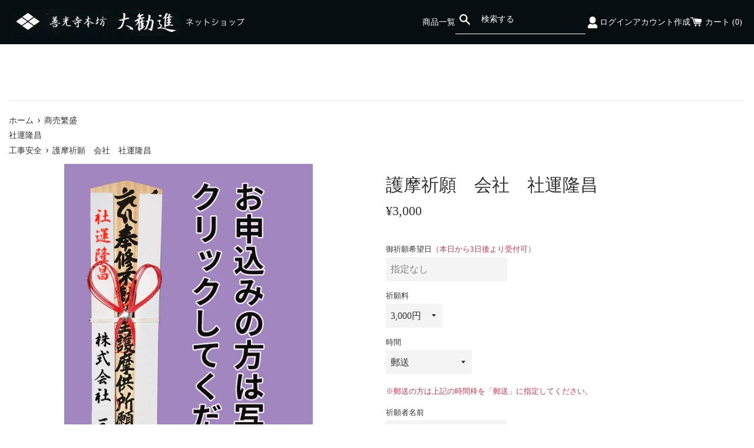

--- FILE ---
content_type: text/html; charset=utf-8
request_url: https://daikanjin.shop/collections/%E8%AD%B7%E6%91%A9%E7%A5%88%E9%A1%98-%E4%BC%9A%E7%A4%BE-%E5%95%86%E5%A3%B2/products/%E8%AD%B7%E6%91%A9%E7%A5%88%E9%A1%98-%E4%BC%9A%E7%A4%BE-%E5%95%86%E5%A3%B2-%E7%A4%BE%E9%81%8B%E9%9A%86%E6%98%8C
body_size: 20403
content:
<!doctype html>
<html class="supports-no-js" lang="ja">
<head>
  <meta charset="utf-8">
  <meta http-equiv="X-UA-Compatible" content="IE=edge,chrome=1">
  <meta name="viewport" content="width=device-width,initial-scale=1">
  <meta name="theme-color" content="">
  <link rel="canonical" href="https://daikanjin.shop/products/%e8%ad%b7%e6%91%a9%e7%a5%88%e9%a1%98-%e4%bc%9a%e7%a4%be-%e5%95%86%e5%a3%b2-%e7%a4%be%e9%81%8b%e9%9a%86%e6%98%8c">

  

  <title>
  護摩祈願　会社　社運隆昌 &ndash; 善光寺 大勧進 オンラインショップ
  </title>

  
    <meta name="description" content="会社の運気の上昇を祈願します。  ★ご来院される方は必ずお読みください★　 １.御祈願希望日は本日含め３日後からご予約可能です　      例：本日が９月1日の場合、９月4日以降の御祈願申込が可能です 　３日以内の場合は申込無しで直接善光寺大勧進護摩堂へお越しください ２.選択項目の「時間」から希望時間をお選びください ３.開始時刻の１５分～２０分前までに護摩堂事務所で受付をしてください ★郵送希望の方は必ずお読みください★ 選択項目の「時間」から「郵送」を選択してください(送料：定形外郵便500円) ★予約される皆様へ★ ※護摩祈願申込後のキャンセルは原則できませんのでご注意ください やむを得ず日程変更を希望する場合は電話かメール">
  

  <!-- /snippets/social-meta-tags.liquid -->




<meta property="og:site_name" content="善光寺 大勧進 オンラインショップ">
<meta property="og:url" content="https://daikanjin.shop/products/%e8%ad%b7%e6%91%a9%e7%a5%88%e9%a1%98-%e4%bc%9a%e7%a4%be-%e5%95%86%e5%a3%b2-%e7%a4%be%e9%81%8b%e9%9a%86%e6%98%8c">
<meta property="og:title" content="護摩祈願　会社　社運隆昌">
<meta property="og:type" content="product">
<meta property="og:description" content="会社の運気の上昇を祈願します。  ★ご来院される方は必ずお読みください★　 １.御祈願希望日は本日含め３日後からご予約可能です　      例：本日が９月1日の場合、９月4日以降の御祈願申込が可能です 　３日以内の場合は申込無しで直接善光寺大勧進護摩堂へお越しください ２.選択項目の「時間」から希望時間をお選びください ３.開始時刻の１５分～２０分前までに護摩堂事務所で受付をしてください ★郵送希望の方は必ずお読みください★ 選択項目の「時間」から「郵送」を選択してください(送料：定形外郵便500円) ★予約される皆様へ★ ※護摩祈願申込後のキャンセルは原則できませんのでご注意ください やむを得ず日程変更を希望する場合は電話かメール">

  <meta property="og:price:amount" content="3,000">
  <meta property="og:price:currency" content="JPY">

<meta property="og:image" content="http://daikanjin.shop/cdn/shop/files/HP_90b9ab66-5d3d-4e21-a8ea-b44390ba2f44_1200x1200.jpg?v=1764035265">
<meta property="og:image:secure_url" content="https://daikanjin.shop/cdn/shop/files/HP_90b9ab66-5d3d-4e21-a8ea-b44390ba2f44_1200x1200.jpg?v=1764035265">


<meta name="twitter:card" content="summary_large_image">
<meta name="twitter:title" content="護摩祈願　会社　社運隆昌">
<meta name="twitter:description" content="会社の運気の上昇を祈願します。  ★ご来院される方は必ずお読みください★　 １.御祈願希望日は本日含め３日後からご予約可能です　      例：本日が９月1日の場合、９月4日以降の御祈願申込が可能です 　３日以内の場合は申込無しで直接善光寺大勧進護摩堂へお越しください ２.選択項目の「時間」から希望時間をお選びください ３.開始時刻の１５分～２０分前までに護摩堂事務所で受付をしてください ★郵送希望の方は必ずお読みください★ 選択項目の「時間」から「郵送」を選択してください(送料：定形外郵便500円) ★予約される皆様へ★ ※護摩祈願申込後のキャンセルは原則できませんのでご注意ください やむを得ず日程変更を希望する場合は電話かメール">


  <script>
    document.documentElement.className = document.documentElement.className.replace('supports-no-js', 'supports-js');

    var theme = {
      mapStrings: {
        addressError: "住所を調べる際にエラーが発生しました",
        addressNoResults: "その住所は見つかりませんでした",
        addressQueryLimit: "Google APIの使用量の制限を超えました。\u003ca href=\"https:\/\/developers.google.com\/maps\/premium\/usage-limits\"\u003eプレミアムプラン\u003c\/a\u003eへのアップグレードをご検討ください。",
        authError: "あなたのGoogle Mapsのアカウント認証で問題が発生しました。"
      }
    }
  </script>

  <link href="//daikanjin.shop/cdn/shop/t/2/assets/theme.scss.css?v=51298124690588858951766623594" rel="stylesheet" type="text/css" media="all" />

  <script>window.performance && window.performance.mark && window.performance.mark('shopify.content_for_header.start');</script><meta id="shopify-digital-wallet" name="shopify-digital-wallet" content="/40793243807/digital_wallets/dialog">
<link rel="alternate" type="application/json+oembed" href="https://daikanjin.shop/products/%e8%ad%b7%e6%91%a9%e7%a5%88%e9%a1%98-%e4%bc%9a%e7%a4%be-%e5%95%86%e5%a3%b2-%e7%a4%be%e9%81%8b%e9%9a%86%e6%98%8c.oembed">
<script async="async" src="/checkouts/internal/preloads.js?locale=ja-JP"></script>
<script id="shopify-features" type="application/json">{"accessToken":"a183a5fec4ac51b53582dadd0fb61dd2","betas":["rich-media-storefront-analytics"],"domain":"daikanjin.shop","predictiveSearch":false,"shopId":40793243807,"locale":"ja"}</script>
<script>var Shopify = Shopify || {};
Shopify.shop = "daikanjin-shop.myshopify.com";
Shopify.locale = "ja";
Shopify.currency = {"active":"JPY","rate":"1.0"};
Shopify.country = "JP";
Shopify.theme = {"name":"Simple","id":101703057567,"schema_name":"Simple","schema_version":"11.1.10","theme_store_id":578,"role":"main"};
Shopify.theme.handle = "null";
Shopify.theme.style = {"id":null,"handle":null};
Shopify.cdnHost = "daikanjin.shop/cdn";
Shopify.routes = Shopify.routes || {};
Shopify.routes.root = "/";</script>
<script type="module">!function(o){(o.Shopify=o.Shopify||{}).modules=!0}(window);</script>
<script>!function(o){function n(){var o=[];function n(){o.push(Array.prototype.slice.apply(arguments))}return n.q=o,n}var t=o.Shopify=o.Shopify||{};t.loadFeatures=n(),t.autoloadFeatures=n()}(window);</script>
<script id="shop-js-analytics" type="application/json">{"pageType":"product"}</script>
<script defer="defer" async type="module" src="//daikanjin.shop/cdn/shopifycloud/shop-js/modules/v2/client.init-shop-cart-sync_Cun6Ba8E.ja.esm.js"></script>
<script defer="defer" async type="module" src="//daikanjin.shop/cdn/shopifycloud/shop-js/modules/v2/chunk.common_DGWubyOB.esm.js"></script>
<script type="module">
  await import("//daikanjin.shop/cdn/shopifycloud/shop-js/modules/v2/client.init-shop-cart-sync_Cun6Ba8E.ja.esm.js");
await import("//daikanjin.shop/cdn/shopifycloud/shop-js/modules/v2/chunk.common_DGWubyOB.esm.js");

  window.Shopify.SignInWithShop?.initShopCartSync?.({"fedCMEnabled":true,"windoidEnabled":true});

</script>
<script id="__st">var __st={"a":40793243807,"offset":32400,"reqid":"33014d79-0b1c-4a58-ac63-7679e3aa9a6f-1768765318","pageurl":"daikanjin.shop\/collections\/%E8%AD%B7%E6%91%A9%E7%A5%88%E9%A1%98-%E4%BC%9A%E7%A4%BE-%E5%95%86%E5%A3%B2\/products\/%E8%AD%B7%E6%91%A9%E7%A5%88%E9%A1%98-%E4%BC%9A%E7%A4%BE-%E5%95%86%E5%A3%B2-%E7%A4%BE%E9%81%8B%E9%9A%86%E6%98%8C","u":"1f1ae4b9b3ad","p":"product","rtyp":"product","rid":5360705405087};</script>
<script>window.ShopifyPaypalV4VisibilityTracking = true;</script>
<script id="captcha-bootstrap">!function(){'use strict';const t='contact',e='account',n='new_comment',o=[[t,t],['blogs',n],['comments',n],[t,'customer']],c=[[e,'customer_login'],[e,'guest_login'],[e,'recover_customer_password'],[e,'create_customer']],r=t=>t.map((([t,e])=>`form[action*='/${t}']:not([data-nocaptcha='true']) input[name='form_type'][value='${e}']`)).join(','),a=t=>()=>t?[...document.querySelectorAll(t)].map((t=>t.form)):[];function s(){const t=[...o],e=r(t);return a(e)}const i='password',u='form_key',d=['recaptcha-v3-token','g-recaptcha-response','h-captcha-response',i],f=()=>{try{return window.sessionStorage}catch{return}},m='__shopify_v',_=t=>t.elements[u];function p(t,e,n=!1){try{const o=window.sessionStorage,c=JSON.parse(o.getItem(e)),{data:r}=function(t){const{data:e,action:n}=t;return t[m]||n?{data:e,action:n}:{data:t,action:n}}(c);for(const[e,n]of Object.entries(r))t.elements[e]&&(t.elements[e].value=n);n&&o.removeItem(e)}catch(o){console.error('form repopulation failed',{error:o})}}const l='form_type',E='cptcha';function T(t){t.dataset[E]=!0}const w=window,h=w.document,L='Shopify',v='ce_forms',y='captcha';let A=!1;((t,e)=>{const n=(g='f06e6c50-85a8-45c8-87d0-21a2b65856fe',I='https://cdn.shopify.com/shopifycloud/storefront-forms-hcaptcha/ce_storefront_forms_captcha_hcaptcha.v1.5.2.iife.js',D={infoText:'hCaptchaによる保護',privacyText:'プライバシー',termsText:'利用規約'},(t,e,n)=>{const o=w[L][v],c=o.bindForm;if(c)return c(t,g,e,D).then(n);var r;o.q.push([[t,g,e,D],n]),r=I,A||(h.body.append(Object.assign(h.createElement('script'),{id:'captcha-provider',async:!0,src:r})),A=!0)});var g,I,D;w[L]=w[L]||{},w[L][v]=w[L][v]||{},w[L][v].q=[],w[L][y]=w[L][y]||{},w[L][y].protect=function(t,e){n(t,void 0,e),T(t)},Object.freeze(w[L][y]),function(t,e,n,w,h,L){const[v,y,A,g]=function(t,e,n){const i=e?o:[],u=t?c:[],d=[...i,...u],f=r(d),m=r(i),_=r(d.filter((([t,e])=>n.includes(e))));return[a(f),a(m),a(_),s()]}(w,h,L),I=t=>{const e=t.target;return e instanceof HTMLFormElement?e:e&&e.form},D=t=>v().includes(t);t.addEventListener('submit',(t=>{const e=I(t);if(!e)return;const n=D(e)&&!e.dataset.hcaptchaBound&&!e.dataset.recaptchaBound,o=_(e),c=g().includes(e)&&(!o||!o.value);(n||c)&&t.preventDefault(),c&&!n&&(function(t){try{if(!f())return;!function(t){const e=f();if(!e)return;const n=_(t);if(!n)return;const o=n.value;o&&e.removeItem(o)}(t);const e=Array.from(Array(32),(()=>Math.random().toString(36)[2])).join('');!function(t,e){_(t)||t.append(Object.assign(document.createElement('input'),{type:'hidden',name:u})),t.elements[u].value=e}(t,e),function(t,e){const n=f();if(!n)return;const o=[...t.querySelectorAll(`input[type='${i}']`)].map((({name:t})=>t)),c=[...d,...o],r={};for(const[a,s]of new FormData(t).entries())c.includes(a)||(r[a]=s);n.setItem(e,JSON.stringify({[m]:1,action:t.action,data:r}))}(t,e)}catch(e){console.error('failed to persist form',e)}}(e),e.submit())}));const S=(t,e)=>{t&&!t.dataset[E]&&(n(t,e.some((e=>e===t))),T(t))};for(const o of['focusin','change'])t.addEventListener(o,(t=>{const e=I(t);D(e)&&S(e,y())}));const B=e.get('form_key'),M=e.get(l),P=B&&M;t.addEventListener('DOMContentLoaded',(()=>{const t=y();if(P)for(const e of t)e.elements[l].value===M&&p(e,B);[...new Set([...A(),...v().filter((t=>'true'===t.dataset.shopifyCaptcha))])].forEach((e=>S(e,t)))}))}(h,new URLSearchParams(w.location.search),n,t,e,['guest_login'])})(!0,!0)}();</script>
<script integrity="sha256-4kQ18oKyAcykRKYeNunJcIwy7WH5gtpwJnB7kiuLZ1E=" data-source-attribution="shopify.loadfeatures" defer="defer" src="//daikanjin.shop/cdn/shopifycloud/storefront/assets/storefront/load_feature-a0a9edcb.js" crossorigin="anonymous"></script>
<script data-source-attribution="shopify.dynamic_checkout.dynamic.init">var Shopify=Shopify||{};Shopify.PaymentButton=Shopify.PaymentButton||{isStorefrontPortableWallets:!0,init:function(){window.Shopify.PaymentButton.init=function(){};var t=document.createElement("script");t.src="https://daikanjin.shop/cdn/shopifycloud/portable-wallets/latest/portable-wallets.ja.js",t.type="module",document.head.appendChild(t)}};
</script>
<script data-source-attribution="shopify.dynamic_checkout.buyer_consent">
  function portableWalletsHideBuyerConsent(e){var t=document.getElementById("shopify-buyer-consent"),n=document.getElementById("shopify-subscription-policy-button");t&&n&&(t.classList.add("hidden"),t.setAttribute("aria-hidden","true"),n.removeEventListener("click",e))}function portableWalletsShowBuyerConsent(e){var t=document.getElementById("shopify-buyer-consent"),n=document.getElementById("shopify-subscription-policy-button");t&&n&&(t.classList.remove("hidden"),t.removeAttribute("aria-hidden"),n.addEventListener("click",e))}window.Shopify?.PaymentButton&&(window.Shopify.PaymentButton.hideBuyerConsent=portableWalletsHideBuyerConsent,window.Shopify.PaymentButton.showBuyerConsent=portableWalletsShowBuyerConsent);
</script>
<script>
  function portableWalletsCleanup(e){e&&e.src&&console.error("Failed to load portable wallets script "+e.src);var t=document.querySelectorAll("shopify-accelerated-checkout .shopify-payment-button__skeleton, shopify-accelerated-checkout-cart .wallet-cart-button__skeleton"),e=document.getElementById("shopify-buyer-consent");for(let e=0;e<t.length;e++)t[e].remove();e&&e.remove()}function portableWalletsNotLoadedAsModule(e){e instanceof ErrorEvent&&"string"==typeof e.message&&e.message.includes("import.meta")&&"string"==typeof e.filename&&e.filename.includes("portable-wallets")&&(window.removeEventListener("error",portableWalletsNotLoadedAsModule),window.Shopify.PaymentButton.failedToLoad=e,"loading"===document.readyState?document.addEventListener("DOMContentLoaded",window.Shopify.PaymentButton.init):window.Shopify.PaymentButton.init())}window.addEventListener("error",portableWalletsNotLoadedAsModule);
</script>

<script type="module" src="https://daikanjin.shop/cdn/shopifycloud/portable-wallets/latest/portable-wallets.ja.js" onError="portableWalletsCleanup(this)" crossorigin="anonymous"></script>
<script nomodule>
  document.addEventListener("DOMContentLoaded", portableWalletsCleanup);
</script>

<link id="shopify-accelerated-checkout-styles" rel="stylesheet" media="screen" href="https://daikanjin.shop/cdn/shopifycloud/portable-wallets/latest/accelerated-checkout-backwards-compat.css" crossorigin="anonymous">
<style id="shopify-accelerated-checkout-cart">
        #shopify-buyer-consent {
  margin-top: 1em;
  display: inline-block;
  width: 100%;
}

#shopify-buyer-consent.hidden {
  display: none;
}

#shopify-subscription-policy-button {
  background: none;
  border: none;
  padding: 0;
  text-decoration: underline;
  font-size: inherit;
  cursor: pointer;
}

#shopify-subscription-policy-button::before {
  box-shadow: none;
}

      </style>

<script>window.performance && window.performance.mark && window.performance.mark('shopify.content_for_header.end');</script>

  <script src="//daikanjin.shop/cdn/shop/t/2/assets/jquery-1.11.0.min.js?v=32460426840832490021591932232" type="text/javascript"></script>
  <script src="//daikanjin.shop/cdn/shop/t/2/assets/modernizr.min.js?v=44044439420609591321591932233" type="text/javascript"></script>

  <script src="//daikanjin.shop/cdn/shop/t/2/assets/lazysizes.min.js?v=155223123402716617051591932233" async="async"></script>

  
<link href="https://monorail-edge.shopifysvc.com" rel="dns-prefetch">
<script>(function(){if ("sendBeacon" in navigator && "performance" in window) {try {var session_token_from_headers = performance.getEntriesByType('navigation')[0].serverTiming.find(x => x.name == '_s').description;} catch {var session_token_from_headers = undefined;}var session_cookie_matches = document.cookie.match(/_shopify_s=([^;]*)/);var session_token_from_cookie = session_cookie_matches && session_cookie_matches.length === 2 ? session_cookie_matches[1] : "";var session_token = session_token_from_headers || session_token_from_cookie || "";function handle_abandonment_event(e) {var entries = performance.getEntries().filter(function(entry) {return /monorail-edge.shopifysvc.com/.test(entry.name);});if (!window.abandonment_tracked && entries.length === 0) {window.abandonment_tracked = true;var currentMs = Date.now();var navigation_start = performance.timing.navigationStart;var payload = {shop_id: 40793243807,url: window.location.href,navigation_start,duration: currentMs - navigation_start,session_token,page_type: "product"};window.navigator.sendBeacon("https://monorail-edge.shopifysvc.com/v1/produce", JSON.stringify({schema_id: "online_store_buyer_site_abandonment/1.1",payload: payload,metadata: {event_created_at_ms: currentMs,event_sent_at_ms: currentMs}}));}}window.addEventListener('pagehide', handle_abandonment_event);}}());</script>
<script id="web-pixels-manager-setup">(function e(e,d,r,n,o){if(void 0===o&&(o={}),!Boolean(null===(a=null===(i=window.Shopify)||void 0===i?void 0:i.analytics)||void 0===a?void 0:a.replayQueue)){var i,a;window.Shopify=window.Shopify||{};var t=window.Shopify;t.analytics=t.analytics||{};var s=t.analytics;s.replayQueue=[],s.publish=function(e,d,r){return s.replayQueue.push([e,d,r]),!0};try{self.performance.mark("wpm:start")}catch(e){}var l=function(){var e={modern:/Edge?\/(1{2}[4-9]|1[2-9]\d|[2-9]\d{2}|\d{4,})\.\d+(\.\d+|)|Firefox\/(1{2}[4-9]|1[2-9]\d|[2-9]\d{2}|\d{4,})\.\d+(\.\d+|)|Chrom(ium|e)\/(9{2}|\d{3,})\.\d+(\.\d+|)|(Maci|X1{2}).+ Version\/(15\.\d+|(1[6-9]|[2-9]\d|\d{3,})\.\d+)([,.]\d+|)( \(\w+\)|)( Mobile\/\w+|) Safari\/|Chrome.+OPR\/(9{2}|\d{3,})\.\d+\.\d+|(CPU[ +]OS|iPhone[ +]OS|CPU[ +]iPhone|CPU IPhone OS|CPU iPad OS)[ +]+(15[._]\d+|(1[6-9]|[2-9]\d|\d{3,})[._]\d+)([._]\d+|)|Android:?[ /-](13[3-9]|1[4-9]\d|[2-9]\d{2}|\d{4,})(\.\d+|)(\.\d+|)|Android.+Firefox\/(13[5-9]|1[4-9]\d|[2-9]\d{2}|\d{4,})\.\d+(\.\d+|)|Android.+Chrom(ium|e)\/(13[3-9]|1[4-9]\d|[2-9]\d{2}|\d{4,})\.\d+(\.\d+|)|SamsungBrowser\/([2-9]\d|\d{3,})\.\d+/,legacy:/Edge?\/(1[6-9]|[2-9]\d|\d{3,})\.\d+(\.\d+|)|Firefox\/(5[4-9]|[6-9]\d|\d{3,})\.\d+(\.\d+|)|Chrom(ium|e)\/(5[1-9]|[6-9]\d|\d{3,})\.\d+(\.\d+|)([\d.]+$|.*Safari\/(?![\d.]+ Edge\/[\d.]+$))|(Maci|X1{2}).+ Version\/(10\.\d+|(1[1-9]|[2-9]\d|\d{3,})\.\d+)([,.]\d+|)( \(\w+\)|)( Mobile\/\w+|) Safari\/|Chrome.+OPR\/(3[89]|[4-9]\d|\d{3,})\.\d+\.\d+|(CPU[ +]OS|iPhone[ +]OS|CPU[ +]iPhone|CPU IPhone OS|CPU iPad OS)[ +]+(10[._]\d+|(1[1-9]|[2-9]\d|\d{3,})[._]\d+)([._]\d+|)|Android:?[ /-](13[3-9]|1[4-9]\d|[2-9]\d{2}|\d{4,})(\.\d+|)(\.\d+|)|Mobile Safari.+OPR\/([89]\d|\d{3,})\.\d+\.\d+|Android.+Firefox\/(13[5-9]|1[4-9]\d|[2-9]\d{2}|\d{4,})\.\d+(\.\d+|)|Android.+Chrom(ium|e)\/(13[3-9]|1[4-9]\d|[2-9]\d{2}|\d{4,})\.\d+(\.\d+|)|Android.+(UC? ?Browser|UCWEB|U3)[ /]?(15\.([5-9]|\d{2,})|(1[6-9]|[2-9]\d|\d{3,})\.\d+)\.\d+|SamsungBrowser\/(5\.\d+|([6-9]|\d{2,})\.\d+)|Android.+MQ{2}Browser\/(14(\.(9|\d{2,})|)|(1[5-9]|[2-9]\d|\d{3,})(\.\d+|))(\.\d+|)|K[Aa][Ii]OS\/(3\.\d+|([4-9]|\d{2,})\.\d+)(\.\d+|)/},d=e.modern,r=e.legacy,n=navigator.userAgent;return n.match(d)?"modern":n.match(r)?"legacy":"unknown"}(),u="modern"===l?"modern":"legacy",c=(null!=n?n:{modern:"",legacy:""})[u],f=function(e){return[e.baseUrl,"/wpm","/b",e.hashVersion,"modern"===e.buildTarget?"m":"l",".js"].join("")}({baseUrl:d,hashVersion:r,buildTarget:u}),m=function(e){var d=e.version,r=e.bundleTarget,n=e.surface,o=e.pageUrl,i=e.monorailEndpoint;return{emit:function(e){var a=e.status,t=e.errorMsg,s=(new Date).getTime(),l=JSON.stringify({metadata:{event_sent_at_ms:s},events:[{schema_id:"web_pixels_manager_load/3.1",payload:{version:d,bundle_target:r,page_url:o,status:a,surface:n,error_msg:t},metadata:{event_created_at_ms:s}}]});if(!i)return console&&console.warn&&console.warn("[Web Pixels Manager] No Monorail endpoint provided, skipping logging."),!1;try{return self.navigator.sendBeacon.bind(self.navigator)(i,l)}catch(e){}var u=new XMLHttpRequest;try{return u.open("POST",i,!0),u.setRequestHeader("Content-Type","text/plain"),u.send(l),!0}catch(e){return console&&console.warn&&console.warn("[Web Pixels Manager] Got an unhandled error while logging to Monorail."),!1}}}}({version:r,bundleTarget:l,surface:e.surface,pageUrl:self.location.href,monorailEndpoint:e.monorailEndpoint});try{o.browserTarget=l,function(e){var d=e.src,r=e.async,n=void 0===r||r,o=e.onload,i=e.onerror,a=e.sri,t=e.scriptDataAttributes,s=void 0===t?{}:t,l=document.createElement("script"),u=document.querySelector("head"),c=document.querySelector("body");if(l.async=n,l.src=d,a&&(l.integrity=a,l.crossOrigin="anonymous"),s)for(var f in s)if(Object.prototype.hasOwnProperty.call(s,f))try{l.dataset[f]=s[f]}catch(e){}if(o&&l.addEventListener("load",o),i&&l.addEventListener("error",i),u)u.appendChild(l);else{if(!c)throw new Error("Did not find a head or body element to append the script");c.appendChild(l)}}({src:f,async:!0,onload:function(){if(!function(){var e,d;return Boolean(null===(d=null===(e=window.Shopify)||void 0===e?void 0:e.analytics)||void 0===d?void 0:d.initialized)}()){var d=window.webPixelsManager.init(e)||void 0;if(d){var r=window.Shopify.analytics;r.replayQueue.forEach((function(e){var r=e[0],n=e[1],o=e[2];d.publishCustomEvent(r,n,o)})),r.replayQueue=[],r.publish=d.publishCustomEvent,r.visitor=d.visitor,r.initialized=!0}}},onerror:function(){return m.emit({status:"failed",errorMsg:"".concat(f," has failed to load")})},sri:function(e){var d=/^sha384-[A-Za-z0-9+/=]+$/;return"string"==typeof e&&d.test(e)}(c)?c:"",scriptDataAttributes:o}),m.emit({status:"loading"})}catch(e){m.emit({status:"failed",errorMsg:(null==e?void 0:e.message)||"Unknown error"})}}})({shopId: 40793243807,storefrontBaseUrl: "https://daikanjin.shop",extensionsBaseUrl: "https://extensions.shopifycdn.com/cdn/shopifycloud/web-pixels-manager",monorailEndpoint: "https://monorail-edge.shopifysvc.com/unstable/produce_batch",surface: "storefront-renderer",enabledBetaFlags: ["2dca8a86"],webPixelsConfigList: [{"id":"shopify-app-pixel","configuration":"{}","eventPayloadVersion":"v1","runtimeContext":"STRICT","scriptVersion":"0450","apiClientId":"shopify-pixel","type":"APP","privacyPurposes":["ANALYTICS","MARKETING"]},{"id":"shopify-custom-pixel","eventPayloadVersion":"v1","runtimeContext":"LAX","scriptVersion":"0450","apiClientId":"shopify-pixel","type":"CUSTOM","privacyPurposes":["ANALYTICS","MARKETING"]}],isMerchantRequest: false,initData: {"shop":{"name":"善光寺 大勧進 オンラインショップ","paymentSettings":{"currencyCode":"JPY"},"myshopifyDomain":"daikanjin-shop.myshopify.com","countryCode":"JP","storefrontUrl":"https:\/\/daikanjin.shop"},"customer":null,"cart":null,"checkout":null,"productVariants":[{"price":{"amount":3000.0,"currencyCode":"JPY"},"product":{"title":"護摩祈願　会社　社運隆昌","vendor":"善光寺大勧進オンライン","id":"5360705405087","untranslatedTitle":"護摩祈願　会社　社運隆昌","url":"\/products\/%E8%AD%B7%E6%91%A9%E7%A5%88%E9%A1%98-%E4%BC%9A%E7%A4%BE-%E5%95%86%E5%A3%B2-%E7%A4%BE%E9%81%8B%E9%9A%86%E6%98%8C","type":"護摩祈願　会社・商売"},"id":"62595168960671","image":{"src":"\/\/daikanjin.shop\/cdn\/shop\/files\/HP_90b9ab66-5d3d-4e21-a8ea-b44390ba2f44.jpg?v=1764035265"},"sku":null,"title":"3,000円 \/ 郵送","untranslatedTitle":"3,000円 \/ 郵送"},{"price":{"amount":3000.0,"currencyCode":"JPY"},"product":{"title":"護摩祈願　会社　社運隆昌","vendor":"善光寺大勧進オンライン","id":"5360705405087","untranslatedTitle":"護摩祈願　会社　社運隆昌","url":"\/products\/%E8%AD%B7%E6%91%A9%E7%A5%88%E9%A1%98-%E4%BC%9A%E7%A4%BE-%E5%95%86%E5%A3%B2-%E7%A4%BE%E9%81%8B%E9%9A%86%E6%98%8C","type":"護摩祈願　会社・商売"},"id":"62595168764063","image":{"src":"\/\/daikanjin.shop\/cdn\/shop\/files\/HP_90b9ab66-5d3d-4e21-a8ea-b44390ba2f44.jpg?v=1764035265"},"sku":null,"title":"3,000円 \/ 9:00","untranslatedTitle":"3,000円 \/ 9:00"},{"price":{"amount":3000.0,"currencyCode":"JPY"},"product":{"title":"護摩祈願　会社　社運隆昌","vendor":"善光寺大勧進オンライン","id":"5360705405087","untranslatedTitle":"護摩祈願　会社　社運隆昌","url":"\/products\/%E8%AD%B7%E6%91%A9%E7%A5%88%E9%A1%98-%E4%BC%9A%E7%A4%BE-%E5%95%86%E5%A3%B2-%E7%A4%BE%E9%81%8B%E9%9A%86%E6%98%8C","type":"護摩祈願　会社・商売"},"id":"62595168796831","image":{"src":"\/\/daikanjin.shop\/cdn\/shop\/files\/HP_90b9ab66-5d3d-4e21-a8ea-b44390ba2f44.jpg?v=1764035265"},"sku":null,"title":"3,000円 \/ 10:00(28日のみ)","untranslatedTitle":"3,000円 \/ 10:00(28日のみ)"},{"price":{"amount":3000.0,"currencyCode":"JPY"},"product":{"title":"護摩祈願　会社　社運隆昌","vendor":"善光寺大勧進オンライン","id":"5360705405087","untranslatedTitle":"護摩祈願　会社　社運隆昌","url":"\/products\/%E8%AD%B7%E6%91%A9%E7%A5%88%E9%A1%98-%E4%BC%9A%E7%A4%BE-%E5%95%86%E5%A3%B2-%E7%A4%BE%E9%81%8B%E9%9A%86%E6%98%8C","type":"護摩祈願　会社・商売"},"id":"62595168829599","image":{"src":"\/\/daikanjin.shop\/cdn\/shop\/files\/HP_90b9ab66-5d3d-4e21-a8ea-b44390ba2f44.jpg?v=1764035265"},"sku":null,"title":"3,000円 \/ 10:30","untranslatedTitle":"3,000円 \/ 10:30"},{"price":{"amount":3000.0,"currencyCode":"JPY"},"product":{"title":"護摩祈願　会社　社運隆昌","vendor":"善光寺大勧進オンライン","id":"5360705405087","untranslatedTitle":"護摩祈願　会社　社運隆昌","url":"\/products\/%E8%AD%B7%E6%91%A9%E7%A5%88%E9%A1%98-%E4%BC%9A%E7%A4%BE-%E5%95%86%E5%A3%B2-%E7%A4%BE%E9%81%8B%E9%9A%86%E6%98%8C","type":"護摩祈願　会社・商売"},"id":"62595168862367","image":{"src":"\/\/daikanjin.shop\/cdn\/shop\/files\/HP_90b9ab66-5d3d-4e21-a8ea-b44390ba2f44.jpg?v=1764035265"},"sku":null,"title":"3,000円 \/ 11:30","untranslatedTitle":"3,000円 \/ 11:30"},{"price":{"amount":3000.0,"currencyCode":"JPY"},"product":{"title":"護摩祈願　会社　社運隆昌","vendor":"善光寺大勧進オンライン","id":"5360705405087","untranslatedTitle":"護摩祈願　会社　社運隆昌","url":"\/products\/%E8%AD%B7%E6%91%A9%E7%A5%88%E9%A1%98-%E4%BC%9A%E7%A4%BE-%E5%95%86%E5%A3%B2-%E7%A4%BE%E9%81%8B%E9%9A%86%E6%98%8C","type":"護摩祈願　会社・商売"},"id":"62595168895135","image":{"src":"\/\/daikanjin.shop\/cdn\/shop\/files\/HP_90b9ab66-5d3d-4e21-a8ea-b44390ba2f44.jpg?v=1764035265"},"sku":null,"title":"3,000円 \/ 13:00","untranslatedTitle":"3,000円 \/ 13:00"},{"price":{"amount":3000.0,"currencyCode":"JPY"},"product":{"title":"護摩祈願　会社　社運隆昌","vendor":"善光寺大勧進オンライン","id":"5360705405087","untranslatedTitle":"護摩祈願　会社　社運隆昌","url":"\/products\/%E8%AD%B7%E6%91%A9%E7%A5%88%E9%A1%98-%E4%BC%9A%E7%A4%BE-%E5%95%86%E5%A3%B2-%E7%A4%BE%E9%81%8B%E9%9A%86%E6%98%8C","type":"護摩祈願　会社・商売"},"id":"62595168927903","image":{"src":"\/\/daikanjin.shop\/cdn\/shop\/files\/HP_90b9ab66-5d3d-4e21-a8ea-b44390ba2f44.jpg?v=1764035265"},"sku":null,"title":"3,000円 \/ 14:30","untranslatedTitle":"3,000円 \/ 14:30"},{"price":{"amount":5000.0,"currencyCode":"JPY"},"product":{"title":"護摩祈願　会社　社運隆昌","vendor":"善光寺大勧進オンライン","id":"5360705405087","untranslatedTitle":"護摩祈願　会社　社運隆昌","url":"\/products\/%E8%AD%B7%E6%91%A9%E7%A5%88%E9%A1%98-%E4%BC%9A%E7%A4%BE-%E5%95%86%E5%A3%B2-%E7%A4%BE%E9%81%8B%E9%9A%86%E6%98%8C","type":"護摩祈願　会社・商売"},"id":"62595169190047","image":{"src":"\/\/daikanjin.shop\/cdn\/shop\/files\/HP_90b9ab66-5d3d-4e21-a8ea-b44390ba2f44.jpg?v=1764035265"},"sku":null,"title":"5,000円 \/ 郵送","untranslatedTitle":"5,000円 \/ 郵送"},{"price":{"amount":5000.0,"currencyCode":"JPY"},"product":{"title":"護摩祈願　会社　社運隆昌","vendor":"善光寺大勧進オンライン","id":"5360705405087","untranslatedTitle":"護摩祈願　会社　社運隆昌","url":"\/products\/%E8%AD%B7%E6%91%A9%E7%A5%88%E9%A1%98-%E4%BC%9A%E7%A4%BE-%E5%95%86%E5%A3%B2-%E7%A4%BE%E9%81%8B%E9%9A%86%E6%98%8C","type":"護摩祈願　会社・商売"},"id":"62595168993439","image":{"src":"\/\/daikanjin.shop\/cdn\/shop\/files\/HP_90b9ab66-5d3d-4e21-a8ea-b44390ba2f44.jpg?v=1764035265"},"sku":null,"title":"5,000円 \/ 9:00","untranslatedTitle":"5,000円 \/ 9:00"},{"price":{"amount":5000.0,"currencyCode":"JPY"},"product":{"title":"護摩祈願　会社　社運隆昌","vendor":"善光寺大勧進オンライン","id":"5360705405087","untranslatedTitle":"護摩祈願　会社　社運隆昌","url":"\/products\/%E8%AD%B7%E6%91%A9%E7%A5%88%E9%A1%98-%E4%BC%9A%E7%A4%BE-%E5%95%86%E5%A3%B2-%E7%A4%BE%E9%81%8B%E9%9A%86%E6%98%8C","type":"護摩祈願　会社・商売"},"id":"62595169026207","image":{"src":"\/\/daikanjin.shop\/cdn\/shop\/files\/HP_90b9ab66-5d3d-4e21-a8ea-b44390ba2f44.jpg?v=1764035265"},"sku":null,"title":"5,000円 \/ 10:00(28日のみ)","untranslatedTitle":"5,000円 \/ 10:00(28日のみ)"},{"price":{"amount":5000.0,"currencyCode":"JPY"},"product":{"title":"護摩祈願　会社　社運隆昌","vendor":"善光寺大勧進オンライン","id":"5360705405087","untranslatedTitle":"護摩祈願　会社　社運隆昌","url":"\/products\/%E8%AD%B7%E6%91%A9%E7%A5%88%E9%A1%98-%E4%BC%9A%E7%A4%BE-%E5%95%86%E5%A3%B2-%E7%A4%BE%E9%81%8B%E9%9A%86%E6%98%8C","type":"護摩祈願　会社・商売"},"id":"62595169058975","image":{"src":"\/\/daikanjin.shop\/cdn\/shop\/files\/HP_90b9ab66-5d3d-4e21-a8ea-b44390ba2f44.jpg?v=1764035265"},"sku":null,"title":"5,000円 \/ 10:30","untranslatedTitle":"5,000円 \/ 10:30"},{"price":{"amount":5000.0,"currencyCode":"JPY"},"product":{"title":"護摩祈願　会社　社運隆昌","vendor":"善光寺大勧進オンライン","id":"5360705405087","untranslatedTitle":"護摩祈願　会社　社運隆昌","url":"\/products\/%E8%AD%B7%E6%91%A9%E7%A5%88%E9%A1%98-%E4%BC%9A%E7%A4%BE-%E5%95%86%E5%A3%B2-%E7%A4%BE%E9%81%8B%E9%9A%86%E6%98%8C","type":"護摩祈願　会社・商売"},"id":"62595169091743","image":{"src":"\/\/daikanjin.shop\/cdn\/shop\/files\/HP_90b9ab66-5d3d-4e21-a8ea-b44390ba2f44.jpg?v=1764035265"},"sku":null,"title":"5,000円 \/ 11:30","untranslatedTitle":"5,000円 \/ 11:30"},{"price":{"amount":5000.0,"currencyCode":"JPY"},"product":{"title":"護摩祈願　会社　社運隆昌","vendor":"善光寺大勧進オンライン","id":"5360705405087","untranslatedTitle":"護摩祈願　会社　社運隆昌","url":"\/products\/%E8%AD%B7%E6%91%A9%E7%A5%88%E9%A1%98-%E4%BC%9A%E7%A4%BE-%E5%95%86%E5%A3%B2-%E7%A4%BE%E9%81%8B%E9%9A%86%E6%98%8C","type":"護摩祈願　会社・商売"},"id":"62595169124511","image":{"src":"\/\/daikanjin.shop\/cdn\/shop\/files\/HP_90b9ab66-5d3d-4e21-a8ea-b44390ba2f44.jpg?v=1764035265"},"sku":null,"title":"5,000円 \/ 13:00","untranslatedTitle":"5,000円 \/ 13:00"},{"price":{"amount":5000.0,"currencyCode":"JPY"},"product":{"title":"護摩祈願　会社　社運隆昌","vendor":"善光寺大勧進オンライン","id":"5360705405087","untranslatedTitle":"護摩祈願　会社　社運隆昌","url":"\/products\/%E8%AD%B7%E6%91%A9%E7%A5%88%E9%A1%98-%E4%BC%9A%E7%A4%BE-%E5%95%86%E5%A3%B2-%E7%A4%BE%E9%81%8B%E9%9A%86%E6%98%8C","type":"護摩祈願　会社・商売"},"id":"62595169157279","image":{"src":"\/\/daikanjin.shop\/cdn\/shop\/files\/HP_90b9ab66-5d3d-4e21-a8ea-b44390ba2f44.jpg?v=1764035265"},"sku":null,"title":"5,000円 \/ 14:30","untranslatedTitle":"5,000円 \/ 14:30"},{"price":{"amount":10000.0,"currencyCode":"JPY"},"product":{"title":"護摩祈願　会社　社運隆昌","vendor":"善光寺大勧進オンライン","id":"5360705405087","untranslatedTitle":"護摩祈願　会社　社運隆昌","url":"\/products\/%E8%AD%B7%E6%91%A9%E7%A5%88%E9%A1%98-%E4%BC%9A%E7%A4%BE-%E5%95%86%E5%A3%B2-%E7%A4%BE%E9%81%8B%E9%9A%86%E6%98%8C","type":"護摩祈願　会社・商売"},"id":"62595169419423","image":{"src":"\/\/daikanjin.shop\/cdn\/shop\/files\/HP_90b9ab66-5d3d-4e21-a8ea-b44390ba2f44.jpg?v=1764035265"},"sku":null,"title":"10,000円 \/ 郵送","untranslatedTitle":"10,000円 \/ 郵送"},{"price":{"amount":10000.0,"currencyCode":"JPY"},"product":{"title":"護摩祈願　会社　社運隆昌","vendor":"善光寺大勧進オンライン","id":"5360705405087","untranslatedTitle":"護摩祈願　会社　社運隆昌","url":"\/products\/%E8%AD%B7%E6%91%A9%E7%A5%88%E9%A1%98-%E4%BC%9A%E7%A4%BE-%E5%95%86%E5%A3%B2-%E7%A4%BE%E9%81%8B%E9%9A%86%E6%98%8C","type":"護摩祈願　会社・商売"},"id":"62595169222815","image":{"src":"\/\/daikanjin.shop\/cdn\/shop\/files\/HP_90b9ab66-5d3d-4e21-a8ea-b44390ba2f44.jpg?v=1764035265"},"sku":null,"title":"10,000円 \/ 9:00","untranslatedTitle":"10,000円 \/ 9:00"},{"price":{"amount":10000.0,"currencyCode":"JPY"},"product":{"title":"護摩祈願　会社　社運隆昌","vendor":"善光寺大勧進オンライン","id":"5360705405087","untranslatedTitle":"護摩祈願　会社　社運隆昌","url":"\/products\/%E8%AD%B7%E6%91%A9%E7%A5%88%E9%A1%98-%E4%BC%9A%E7%A4%BE-%E5%95%86%E5%A3%B2-%E7%A4%BE%E9%81%8B%E9%9A%86%E6%98%8C","type":"護摩祈願　会社・商売"},"id":"62595169255583","image":{"src":"\/\/daikanjin.shop\/cdn\/shop\/files\/HP_90b9ab66-5d3d-4e21-a8ea-b44390ba2f44.jpg?v=1764035265"},"sku":null,"title":"10,000円 \/ 10:00(28日のみ)","untranslatedTitle":"10,000円 \/ 10:00(28日のみ)"},{"price":{"amount":10000.0,"currencyCode":"JPY"},"product":{"title":"護摩祈願　会社　社運隆昌","vendor":"善光寺大勧進オンライン","id":"5360705405087","untranslatedTitle":"護摩祈願　会社　社運隆昌","url":"\/products\/%E8%AD%B7%E6%91%A9%E7%A5%88%E9%A1%98-%E4%BC%9A%E7%A4%BE-%E5%95%86%E5%A3%B2-%E7%A4%BE%E9%81%8B%E9%9A%86%E6%98%8C","type":"護摩祈願　会社・商売"},"id":"62595169288351","image":{"src":"\/\/daikanjin.shop\/cdn\/shop\/files\/HP_90b9ab66-5d3d-4e21-a8ea-b44390ba2f44.jpg?v=1764035265"},"sku":null,"title":"10,000円 \/ 10:30","untranslatedTitle":"10,000円 \/ 10:30"},{"price":{"amount":10000.0,"currencyCode":"JPY"},"product":{"title":"護摩祈願　会社　社運隆昌","vendor":"善光寺大勧進オンライン","id":"5360705405087","untranslatedTitle":"護摩祈願　会社　社運隆昌","url":"\/products\/%E8%AD%B7%E6%91%A9%E7%A5%88%E9%A1%98-%E4%BC%9A%E7%A4%BE-%E5%95%86%E5%A3%B2-%E7%A4%BE%E9%81%8B%E9%9A%86%E6%98%8C","type":"護摩祈願　会社・商売"},"id":"62595169321119","image":{"src":"\/\/daikanjin.shop\/cdn\/shop\/files\/HP_90b9ab66-5d3d-4e21-a8ea-b44390ba2f44.jpg?v=1764035265"},"sku":null,"title":"10,000円 \/ 11:30","untranslatedTitle":"10,000円 \/ 11:30"},{"price":{"amount":10000.0,"currencyCode":"JPY"},"product":{"title":"護摩祈願　会社　社運隆昌","vendor":"善光寺大勧進オンライン","id":"5360705405087","untranslatedTitle":"護摩祈願　会社　社運隆昌","url":"\/products\/%E8%AD%B7%E6%91%A9%E7%A5%88%E9%A1%98-%E4%BC%9A%E7%A4%BE-%E5%95%86%E5%A3%B2-%E7%A4%BE%E9%81%8B%E9%9A%86%E6%98%8C","type":"護摩祈願　会社・商売"},"id":"62595169353887","image":{"src":"\/\/daikanjin.shop\/cdn\/shop\/files\/HP_90b9ab66-5d3d-4e21-a8ea-b44390ba2f44.jpg?v=1764035265"},"sku":null,"title":"10,000円 \/ 13:00","untranslatedTitle":"10,000円 \/ 13:00"},{"price":{"amount":10000.0,"currencyCode":"JPY"},"product":{"title":"護摩祈願　会社　社運隆昌","vendor":"善光寺大勧進オンライン","id":"5360705405087","untranslatedTitle":"護摩祈願　会社　社運隆昌","url":"\/products\/%E8%AD%B7%E6%91%A9%E7%A5%88%E9%A1%98-%E4%BC%9A%E7%A4%BE-%E5%95%86%E5%A3%B2-%E7%A4%BE%E9%81%8B%E9%9A%86%E6%98%8C","type":"護摩祈願　会社・商売"},"id":"62595169386655","image":{"src":"\/\/daikanjin.shop\/cdn\/shop\/files\/HP_90b9ab66-5d3d-4e21-a8ea-b44390ba2f44.jpg?v=1764035265"},"sku":null,"title":"10,000円 \/ 14:30","untranslatedTitle":"10,000円 \/ 14:30"},{"price":{"amount":20000.0,"currencyCode":"JPY"},"product":{"title":"護摩祈願　会社　社運隆昌","vendor":"善光寺大勧進オンライン","id":"5360705405087","untranslatedTitle":"護摩祈願　会社　社運隆昌","url":"\/products\/%E8%AD%B7%E6%91%A9%E7%A5%88%E9%A1%98-%E4%BC%9A%E7%A4%BE-%E5%95%86%E5%A3%B2-%E7%A4%BE%E9%81%8B%E9%9A%86%E6%98%8C","type":"護摩祈願　会社・商売"},"id":"62595169648799","image":{"src":"\/\/daikanjin.shop\/cdn\/shop\/files\/HP_90b9ab66-5d3d-4e21-a8ea-b44390ba2f44.jpg?v=1764035265"},"sku":null,"title":"20,000円 \/ 郵送","untranslatedTitle":"20,000円 \/ 郵送"},{"price":{"amount":20000.0,"currencyCode":"JPY"},"product":{"title":"護摩祈願　会社　社運隆昌","vendor":"善光寺大勧進オンライン","id":"5360705405087","untranslatedTitle":"護摩祈願　会社　社運隆昌","url":"\/products\/%E8%AD%B7%E6%91%A9%E7%A5%88%E9%A1%98-%E4%BC%9A%E7%A4%BE-%E5%95%86%E5%A3%B2-%E7%A4%BE%E9%81%8B%E9%9A%86%E6%98%8C","type":"護摩祈願　会社・商売"},"id":"62595169452191","image":{"src":"\/\/daikanjin.shop\/cdn\/shop\/files\/HP_90b9ab66-5d3d-4e21-a8ea-b44390ba2f44.jpg?v=1764035265"},"sku":null,"title":"20,000円 \/ 9:00","untranslatedTitle":"20,000円 \/ 9:00"},{"price":{"amount":20000.0,"currencyCode":"JPY"},"product":{"title":"護摩祈願　会社　社運隆昌","vendor":"善光寺大勧進オンライン","id":"5360705405087","untranslatedTitle":"護摩祈願　会社　社運隆昌","url":"\/products\/%E8%AD%B7%E6%91%A9%E7%A5%88%E9%A1%98-%E4%BC%9A%E7%A4%BE-%E5%95%86%E5%A3%B2-%E7%A4%BE%E9%81%8B%E9%9A%86%E6%98%8C","type":"護摩祈願　会社・商売"},"id":"62595169484959","image":{"src":"\/\/daikanjin.shop\/cdn\/shop\/files\/HP_90b9ab66-5d3d-4e21-a8ea-b44390ba2f44.jpg?v=1764035265"},"sku":null,"title":"20,000円 \/ 10:00(28日のみ)","untranslatedTitle":"20,000円 \/ 10:00(28日のみ)"},{"price":{"amount":20000.0,"currencyCode":"JPY"},"product":{"title":"護摩祈願　会社　社運隆昌","vendor":"善光寺大勧進オンライン","id":"5360705405087","untranslatedTitle":"護摩祈願　会社　社運隆昌","url":"\/products\/%E8%AD%B7%E6%91%A9%E7%A5%88%E9%A1%98-%E4%BC%9A%E7%A4%BE-%E5%95%86%E5%A3%B2-%E7%A4%BE%E9%81%8B%E9%9A%86%E6%98%8C","type":"護摩祈願　会社・商売"},"id":"62595169517727","image":{"src":"\/\/daikanjin.shop\/cdn\/shop\/files\/HP_90b9ab66-5d3d-4e21-a8ea-b44390ba2f44.jpg?v=1764035265"},"sku":null,"title":"20,000円 \/ 10:30","untranslatedTitle":"20,000円 \/ 10:30"},{"price":{"amount":20000.0,"currencyCode":"JPY"},"product":{"title":"護摩祈願　会社　社運隆昌","vendor":"善光寺大勧進オンライン","id":"5360705405087","untranslatedTitle":"護摩祈願　会社　社運隆昌","url":"\/products\/%E8%AD%B7%E6%91%A9%E7%A5%88%E9%A1%98-%E4%BC%9A%E7%A4%BE-%E5%95%86%E5%A3%B2-%E7%A4%BE%E9%81%8B%E9%9A%86%E6%98%8C","type":"護摩祈願　会社・商売"},"id":"62595169550495","image":{"src":"\/\/daikanjin.shop\/cdn\/shop\/files\/HP_90b9ab66-5d3d-4e21-a8ea-b44390ba2f44.jpg?v=1764035265"},"sku":null,"title":"20,000円 \/ 11:30","untranslatedTitle":"20,000円 \/ 11:30"},{"price":{"amount":20000.0,"currencyCode":"JPY"},"product":{"title":"護摩祈願　会社　社運隆昌","vendor":"善光寺大勧進オンライン","id":"5360705405087","untranslatedTitle":"護摩祈願　会社　社運隆昌","url":"\/products\/%E8%AD%B7%E6%91%A9%E7%A5%88%E9%A1%98-%E4%BC%9A%E7%A4%BE-%E5%95%86%E5%A3%B2-%E7%A4%BE%E9%81%8B%E9%9A%86%E6%98%8C","type":"護摩祈願　会社・商売"},"id":"62595169583263","image":{"src":"\/\/daikanjin.shop\/cdn\/shop\/files\/HP_90b9ab66-5d3d-4e21-a8ea-b44390ba2f44.jpg?v=1764035265"},"sku":null,"title":"20,000円 \/ 13:00","untranslatedTitle":"20,000円 \/ 13:00"},{"price":{"amount":20000.0,"currencyCode":"JPY"},"product":{"title":"護摩祈願　会社　社運隆昌","vendor":"善光寺大勧進オンライン","id":"5360705405087","untranslatedTitle":"護摩祈願　会社　社運隆昌","url":"\/products\/%E8%AD%B7%E6%91%A9%E7%A5%88%E9%A1%98-%E4%BC%9A%E7%A4%BE-%E5%95%86%E5%A3%B2-%E7%A4%BE%E9%81%8B%E9%9A%86%E6%98%8C","type":"護摩祈願　会社・商売"},"id":"62595169616031","image":{"src":"\/\/daikanjin.shop\/cdn\/shop\/files\/HP_90b9ab66-5d3d-4e21-a8ea-b44390ba2f44.jpg?v=1764035265"},"sku":null,"title":"20,000円 \/ 14:30","untranslatedTitle":"20,000円 \/ 14:30"},{"price":{"amount":30000.0,"currencyCode":"JPY"},"product":{"title":"護摩祈願　会社　社運隆昌","vendor":"善光寺大勧進オンライン","id":"5360705405087","untranslatedTitle":"護摩祈願　会社　社運隆昌","url":"\/products\/%E8%AD%B7%E6%91%A9%E7%A5%88%E9%A1%98-%E4%BC%9A%E7%A4%BE-%E5%95%86%E5%A3%B2-%E7%A4%BE%E9%81%8B%E9%9A%86%E6%98%8C","type":"護摩祈願　会社・商売"},"id":"62595169878175","image":{"src":"\/\/daikanjin.shop\/cdn\/shop\/files\/HP_90b9ab66-5d3d-4e21-a8ea-b44390ba2f44.jpg?v=1764035265"},"sku":null,"title":"30,000円 \/ 郵送","untranslatedTitle":"30,000円 \/ 郵送"},{"price":{"amount":30000.0,"currencyCode":"JPY"},"product":{"title":"護摩祈願　会社　社運隆昌","vendor":"善光寺大勧進オンライン","id":"5360705405087","untranslatedTitle":"護摩祈願　会社　社運隆昌","url":"\/products\/%E8%AD%B7%E6%91%A9%E7%A5%88%E9%A1%98-%E4%BC%9A%E7%A4%BE-%E5%95%86%E5%A3%B2-%E7%A4%BE%E9%81%8B%E9%9A%86%E6%98%8C","type":"護摩祈願　会社・商売"},"id":"62595169681567","image":{"src":"\/\/daikanjin.shop\/cdn\/shop\/files\/HP_90b9ab66-5d3d-4e21-a8ea-b44390ba2f44.jpg?v=1764035265"},"sku":null,"title":"30,000円 \/ 9:00","untranslatedTitle":"30,000円 \/ 9:00"},{"price":{"amount":30000.0,"currencyCode":"JPY"},"product":{"title":"護摩祈願　会社　社運隆昌","vendor":"善光寺大勧進オンライン","id":"5360705405087","untranslatedTitle":"護摩祈願　会社　社運隆昌","url":"\/products\/%E8%AD%B7%E6%91%A9%E7%A5%88%E9%A1%98-%E4%BC%9A%E7%A4%BE-%E5%95%86%E5%A3%B2-%E7%A4%BE%E9%81%8B%E9%9A%86%E6%98%8C","type":"護摩祈願　会社・商売"},"id":"62595169714335","image":{"src":"\/\/daikanjin.shop\/cdn\/shop\/files\/HP_90b9ab66-5d3d-4e21-a8ea-b44390ba2f44.jpg?v=1764035265"},"sku":null,"title":"30,000円 \/ 10:00(28日のみ)","untranslatedTitle":"30,000円 \/ 10:00(28日のみ)"},{"price":{"amount":30000.0,"currencyCode":"JPY"},"product":{"title":"護摩祈願　会社　社運隆昌","vendor":"善光寺大勧進オンライン","id":"5360705405087","untranslatedTitle":"護摩祈願　会社　社運隆昌","url":"\/products\/%E8%AD%B7%E6%91%A9%E7%A5%88%E9%A1%98-%E4%BC%9A%E7%A4%BE-%E5%95%86%E5%A3%B2-%E7%A4%BE%E9%81%8B%E9%9A%86%E6%98%8C","type":"護摩祈願　会社・商売"},"id":"62595169747103","image":{"src":"\/\/daikanjin.shop\/cdn\/shop\/files\/HP_90b9ab66-5d3d-4e21-a8ea-b44390ba2f44.jpg?v=1764035265"},"sku":null,"title":"30,000円 \/ 10:30","untranslatedTitle":"30,000円 \/ 10:30"},{"price":{"amount":30000.0,"currencyCode":"JPY"},"product":{"title":"護摩祈願　会社　社運隆昌","vendor":"善光寺大勧進オンライン","id":"5360705405087","untranslatedTitle":"護摩祈願　会社　社運隆昌","url":"\/products\/%E8%AD%B7%E6%91%A9%E7%A5%88%E9%A1%98-%E4%BC%9A%E7%A4%BE-%E5%95%86%E5%A3%B2-%E7%A4%BE%E9%81%8B%E9%9A%86%E6%98%8C","type":"護摩祈願　会社・商売"},"id":"62595169779871","image":{"src":"\/\/daikanjin.shop\/cdn\/shop\/files\/HP_90b9ab66-5d3d-4e21-a8ea-b44390ba2f44.jpg?v=1764035265"},"sku":null,"title":"30,000円 \/ 11:30","untranslatedTitle":"30,000円 \/ 11:30"},{"price":{"amount":30000.0,"currencyCode":"JPY"},"product":{"title":"護摩祈願　会社　社運隆昌","vendor":"善光寺大勧進オンライン","id":"5360705405087","untranslatedTitle":"護摩祈願　会社　社運隆昌","url":"\/products\/%E8%AD%B7%E6%91%A9%E7%A5%88%E9%A1%98-%E4%BC%9A%E7%A4%BE-%E5%95%86%E5%A3%B2-%E7%A4%BE%E9%81%8B%E9%9A%86%E6%98%8C","type":"護摩祈願　会社・商売"},"id":"62595169812639","image":{"src":"\/\/daikanjin.shop\/cdn\/shop\/files\/HP_90b9ab66-5d3d-4e21-a8ea-b44390ba2f44.jpg?v=1764035265"},"sku":null,"title":"30,000円 \/ 13:00","untranslatedTitle":"30,000円 \/ 13:00"},{"price":{"amount":30000.0,"currencyCode":"JPY"},"product":{"title":"護摩祈願　会社　社運隆昌","vendor":"善光寺大勧進オンライン","id":"5360705405087","untranslatedTitle":"護摩祈願　会社　社運隆昌","url":"\/products\/%E8%AD%B7%E6%91%A9%E7%A5%88%E9%A1%98-%E4%BC%9A%E7%A4%BE-%E5%95%86%E5%A3%B2-%E7%A4%BE%E9%81%8B%E9%9A%86%E6%98%8C","type":"護摩祈願　会社・商売"},"id":"62595169845407","image":{"src":"\/\/daikanjin.shop\/cdn\/shop\/files\/HP_90b9ab66-5d3d-4e21-a8ea-b44390ba2f44.jpg?v=1764035265"},"sku":null,"title":"30,000円 \/ 14:30","untranslatedTitle":"30,000円 \/ 14:30"},{"price":{"amount":50000.0,"currencyCode":"JPY"},"product":{"title":"護摩祈願　会社　社運隆昌","vendor":"善光寺大勧進オンライン","id":"5360705405087","untranslatedTitle":"護摩祈願　会社　社運隆昌","url":"\/products\/%E8%AD%B7%E6%91%A9%E7%A5%88%E9%A1%98-%E4%BC%9A%E7%A4%BE-%E5%95%86%E5%A3%B2-%E7%A4%BE%E9%81%8B%E9%9A%86%E6%98%8C","type":"護摩祈願　会社・商売"},"id":"62595170107551","image":{"src":"\/\/daikanjin.shop\/cdn\/shop\/files\/HP_90b9ab66-5d3d-4e21-a8ea-b44390ba2f44.jpg?v=1764035265"},"sku":null,"title":"50,000円 \/ 郵送","untranslatedTitle":"50,000円 \/ 郵送"},{"price":{"amount":50000.0,"currencyCode":"JPY"},"product":{"title":"護摩祈願　会社　社運隆昌","vendor":"善光寺大勧進オンライン","id":"5360705405087","untranslatedTitle":"護摩祈願　会社　社運隆昌","url":"\/products\/%E8%AD%B7%E6%91%A9%E7%A5%88%E9%A1%98-%E4%BC%9A%E7%A4%BE-%E5%95%86%E5%A3%B2-%E7%A4%BE%E9%81%8B%E9%9A%86%E6%98%8C","type":"護摩祈願　会社・商売"},"id":"62595169910943","image":{"src":"\/\/daikanjin.shop\/cdn\/shop\/files\/HP_90b9ab66-5d3d-4e21-a8ea-b44390ba2f44.jpg?v=1764035265"},"sku":null,"title":"50,000円 \/ 9:00","untranslatedTitle":"50,000円 \/ 9:00"},{"price":{"amount":50000.0,"currencyCode":"JPY"},"product":{"title":"護摩祈願　会社　社運隆昌","vendor":"善光寺大勧進オンライン","id":"5360705405087","untranslatedTitle":"護摩祈願　会社　社運隆昌","url":"\/products\/%E8%AD%B7%E6%91%A9%E7%A5%88%E9%A1%98-%E4%BC%9A%E7%A4%BE-%E5%95%86%E5%A3%B2-%E7%A4%BE%E9%81%8B%E9%9A%86%E6%98%8C","type":"護摩祈願　会社・商売"},"id":"62595169943711","image":{"src":"\/\/daikanjin.shop\/cdn\/shop\/files\/HP_90b9ab66-5d3d-4e21-a8ea-b44390ba2f44.jpg?v=1764035265"},"sku":null,"title":"50,000円 \/ 10:00(28日のみ)","untranslatedTitle":"50,000円 \/ 10:00(28日のみ)"},{"price":{"amount":50000.0,"currencyCode":"JPY"},"product":{"title":"護摩祈願　会社　社運隆昌","vendor":"善光寺大勧進オンライン","id":"5360705405087","untranslatedTitle":"護摩祈願　会社　社運隆昌","url":"\/products\/%E8%AD%B7%E6%91%A9%E7%A5%88%E9%A1%98-%E4%BC%9A%E7%A4%BE-%E5%95%86%E5%A3%B2-%E7%A4%BE%E9%81%8B%E9%9A%86%E6%98%8C","type":"護摩祈願　会社・商売"},"id":"62595169976479","image":{"src":"\/\/daikanjin.shop\/cdn\/shop\/files\/HP_90b9ab66-5d3d-4e21-a8ea-b44390ba2f44.jpg?v=1764035265"},"sku":null,"title":"50,000円 \/ 10:30","untranslatedTitle":"50,000円 \/ 10:30"},{"price":{"amount":50000.0,"currencyCode":"JPY"},"product":{"title":"護摩祈願　会社　社運隆昌","vendor":"善光寺大勧進オンライン","id":"5360705405087","untranslatedTitle":"護摩祈願　会社　社運隆昌","url":"\/products\/%E8%AD%B7%E6%91%A9%E7%A5%88%E9%A1%98-%E4%BC%9A%E7%A4%BE-%E5%95%86%E5%A3%B2-%E7%A4%BE%E9%81%8B%E9%9A%86%E6%98%8C","type":"護摩祈願　会社・商売"},"id":"62595170009247","image":{"src":"\/\/daikanjin.shop\/cdn\/shop\/files\/HP_90b9ab66-5d3d-4e21-a8ea-b44390ba2f44.jpg?v=1764035265"},"sku":null,"title":"50,000円 \/ 11:30","untranslatedTitle":"50,000円 \/ 11:30"},{"price":{"amount":50000.0,"currencyCode":"JPY"},"product":{"title":"護摩祈願　会社　社運隆昌","vendor":"善光寺大勧進オンライン","id":"5360705405087","untranslatedTitle":"護摩祈願　会社　社運隆昌","url":"\/products\/%E8%AD%B7%E6%91%A9%E7%A5%88%E9%A1%98-%E4%BC%9A%E7%A4%BE-%E5%95%86%E5%A3%B2-%E7%A4%BE%E9%81%8B%E9%9A%86%E6%98%8C","type":"護摩祈願　会社・商売"},"id":"62595170042015","image":{"src":"\/\/daikanjin.shop\/cdn\/shop\/files\/HP_90b9ab66-5d3d-4e21-a8ea-b44390ba2f44.jpg?v=1764035265"},"sku":null,"title":"50,000円 \/ 13:00","untranslatedTitle":"50,000円 \/ 13:00"},{"price":{"amount":50000.0,"currencyCode":"JPY"},"product":{"title":"護摩祈願　会社　社運隆昌","vendor":"善光寺大勧進オンライン","id":"5360705405087","untranslatedTitle":"護摩祈願　会社　社運隆昌","url":"\/products\/%E8%AD%B7%E6%91%A9%E7%A5%88%E9%A1%98-%E4%BC%9A%E7%A4%BE-%E5%95%86%E5%A3%B2-%E7%A4%BE%E9%81%8B%E9%9A%86%E6%98%8C","type":"護摩祈願　会社・商売"},"id":"62595170074783","image":{"src":"\/\/daikanjin.shop\/cdn\/shop\/files\/HP_90b9ab66-5d3d-4e21-a8ea-b44390ba2f44.jpg?v=1764035265"},"sku":null,"title":"50,000円 \/ 14:30","untranslatedTitle":"50,000円 \/ 14:30"}],"purchasingCompany":null},},"https://daikanjin.shop/cdn","fcfee988w5aeb613cpc8e4bc33m6693e112",{"modern":"","legacy":""},{"shopId":"40793243807","storefrontBaseUrl":"https:\/\/daikanjin.shop","extensionBaseUrl":"https:\/\/extensions.shopifycdn.com\/cdn\/shopifycloud\/web-pixels-manager","surface":"storefront-renderer","enabledBetaFlags":"[\"2dca8a86\"]","isMerchantRequest":"false","hashVersion":"fcfee988w5aeb613cpc8e4bc33m6693e112","publish":"custom","events":"[[\"page_viewed\",{}],[\"product_viewed\",{\"productVariant\":{\"price\":{\"amount\":3000.0,\"currencyCode\":\"JPY\"},\"product\":{\"title\":\"護摩祈願　会社　社運隆昌\",\"vendor\":\"善光寺大勧進オンライン\",\"id\":\"5360705405087\",\"untranslatedTitle\":\"護摩祈願　会社　社運隆昌\",\"url\":\"\/products\/%E8%AD%B7%E6%91%A9%E7%A5%88%E9%A1%98-%E4%BC%9A%E7%A4%BE-%E5%95%86%E5%A3%B2-%E7%A4%BE%E9%81%8B%E9%9A%86%E6%98%8C\",\"type\":\"護摩祈願　会社・商売\"},\"id\":\"62595168960671\",\"image\":{\"src\":\"\/\/daikanjin.shop\/cdn\/shop\/files\/HP_90b9ab66-5d3d-4e21-a8ea-b44390ba2f44.jpg?v=1764035265\"},\"sku\":null,\"title\":\"3,000円 \/ 郵送\",\"untranslatedTitle\":\"3,000円 \/ 郵送\"}}]]"});</script><script>
  window.ShopifyAnalytics = window.ShopifyAnalytics || {};
  window.ShopifyAnalytics.meta = window.ShopifyAnalytics.meta || {};
  window.ShopifyAnalytics.meta.currency = 'JPY';
  var meta = {"product":{"id":5360705405087,"gid":"gid:\/\/shopify\/Product\/5360705405087","vendor":"善光寺大勧進オンライン","type":"護摩祈願　会社・商売","handle":"護摩祈願-会社-商売-社運隆昌","variants":[{"id":62595168960671,"price":300000,"name":"護摩祈願　会社　社運隆昌 - 3,000円 \/ 郵送","public_title":"3,000円 \/ 郵送","sku":null},{"id":62595168764063,"price":300000,"name":"護摩祈願　会社　社運隆昌 - 3,000円 \/ 9:00","public_title":"3,000円 \/ 9:00","sku":null},{"id":62595168796831,"price":300000,"name":"護摩祈願　会社　社運隆昌 - 3,000円 \/ 10:00(28日のみ)","public_title":"3,000円 \/ 10:00(28日のみ)","sku":null},{"id":62595168829599,"price":300000,"name":"護摩祈願　会社　社運隆昌 - 3,000円 \/ 10:30","public_title":"3,000円 \/ 10:30","sku":null},{"id":62595168862367,"price":300000,"name":"護摩祈願　会社　社運隆昌 - 3,000円 \/ 11:30","public_title":"3,000円 \/ 11:30","sku":null},{"id":62595168895135,"price":300000,"name":"護摩祈願　会社　社運隆昌 - 3,000円 \/ 13:00","public_title":"3,000円 \/ 13:00","sku":null},{"id":62595168927903,"price":300000,"name":"護摩祈願　会社　社運隆昌 - 3,000円 \/ 14:30","public_title":"3,000円 \/ 14:30","sku":null},{"id":62595169190047,"price":500000,"name":"護摩祈願　会社　社運隆昌 - 5,000円 \/ 郵送","public_title":"5,000円 \/ 郵送","sku":null},{"id":62595168993439,"price":500000,"name":"護摩祈願　会社　社運隆昌 - 5,000円 \/ 9:00","public_title":"5,000円 \/ 9:00","sku":null},{"id":62595169026207,"price":500000,"name":"護摩祈願　会社　社運隆昌 - 5,000円 \/ 10:00(28日のみ)","public_title":"5,000円 \/ 10:00(28日のみ)","sku":null},{"id":62595169058975,"price":500000,"name":"護摩祈願　会社　社運隆昌 - 5,000円 \/ 10:30","public_title":"5,000円 \/ 10:30","sku":null},{"id":62595169091743,"price":500000,"name":"護摩祈願　会社　社運隆昌 - 5,000円 \/ 11:30","public_title":"5,000円 \/ 11:30","sku":null},{"id":62595169124511,"price":500000,"name":"護摩祈願　会社　社運隆昌 - 5,000円 \/ 13:00","public_title":"5,000円 \/ 13:00","sku":null},{"id":62595169157279,"price":500000,"name":"護摩祈願　会社　社運隆昌 - 5,000円 \/ 14:30","public_title":"5,000円 \/ 14:30","sku":null},{"id":62595169419423,"price":1000000,"name":"護摩祈願　会社　社運隆昌 - 10,000円 \/ 郵送","public_title":"10,000円 \/ 郵送","sku":null},{"id":62595169222815,"price":1000000,"name":"護摩祈願　会社　社運隆昌 - 10,000円 \/ 9:00","public_title":"10,000円 \/ 9:00","sku":null},{"id":62595169255583,"price":1000000,"name":"護摩祈願　会社　社運隆昌 - 10,000円 \/ 10:00(28日のみ)","public_title":"10,000円 \/ 10:00(28日のみ)","sku":null},{"id":62595169288351,"price":1000000,"name":"護摩祈願　会社　社運隆昌 - 10,000円 \/ 10:30","public_title":"10,000円 \/ 10:30","sku":null},{"id":62595169321119,"price":1000000,"name":"護摩祈願　会社　社運隆昌 - 10,000円 \/ 11:30","public_title":"10,000円 \/ 11:30","sku":null},{"id":62595169353887,"price":1000000,"name":"護摩祈願　会社　社運隆昌 - 10,000円 \/ 13:00","public_title":"10,000円 \/ 13:00","sku":null},{"id":62595169386655,"price":1000000,"name":"護摩祈願　会社　社運隆昌 - 10,000円 \/ 14:30","public_title":"10,000円 \/ 14:30","sku":null},{"id":62595169648799,"price":2000000,"name":"護摩祈願　会社　社運隆昌 - 20,000円 \/ 郵送","public_title":"20,000円 \/ 郵送","sku":null},{"id":62595169452191,"price":2000000,"name":"護摩祈願　会社　社運隆昌 - 20,000円 \/ 9:00","public_title":"20,000円 \/ 9:00","sku":null},{"id":62595169484959,"price":2000000,"name":"護摩祈願　会社　社運隆昌 - 20,000円 \/ 10:00(28日のみ)","public_title":"20,000円 \/ 10:00(28日のみ)","sku":null},{"id":62595169517727,"price":2000000,"name":"護摩祈願　会社　社運隆昌 - 20,000円 \/ 10:30","public_title":"20,000円 \/ 10:30","sku":null},{"id":62595169550495,"price":2000000,"name":"護摩祈願　会社　社運隆昌 - 20,000円 \/ 11:30","public_title":"20,000円 \/ 11:30","sku":null},{"id":62595169583263,"price":2000000,"name":"護摩祈願　会社　社運隆昌 - 20,000円 \/ 13:00","public_title":"20,000円 \/ 13:00","sku":null},{"id":62595169616031,"price":2000000,"name":"護摩祈願　会社　社運隆昌 - 20,000円 \/ 14:30","public_title":"20,000円 \/ 14:30","sku":null},{"id":62595169878175,"price":3000000,"name":"護摩祈願　会社　社運隆昌 - 30,000円 \/ 郵送","public_title":"30,000円 \/ 郵送","sku":null},{"id":62595169681567,"price":3000000,"name":"護摩祈願　会社　社運隆昌 - 30,000円 \/ 9:00","public_title":"30,000円 \/ 9:00","sku":null},{"id":62595169714335,"price":3000000,"name":"護摩祈願　会社　社運隆昌 - 30,000円 \/ 10:00(28日のみ)","public_title":"30,000円 \/ 10:00(28日のみ)","sku":null},{"id":62595169747103,"price":3000000,"name":"護摩祈願　会社　社運隆昌 - 30,000円 \/ 10:30","public_title":"30,000円 \/ 10:30","sku":null},{"id":62595169779871,"price":3000000,"name":"護摩祈願　会社　社運隆昌 - 30,000円 \/ 11:30","public_title":"30,000円 \/ 11:30","sku":null},{"id":62595169812639,"price":3000000,"name":"護摩祈願　会社　社運隆昌 - 30,000円 \/ 13:00","public_title":"30,000円 \/ 13:00","sku":null},{"id":62595169845407,"price":3000000,"name":"護摩祈願　会社　社運隆昌 - 30,000円 \/ 14:30","public_title":"30,000円 \/ 14:30","sku":null},{"id":62595170107551,"price":5000000,"name":"護摩祈願　会社　社運隆昌 - 50,000円 \/ 郵送","public_title":"50,000円 \/ 郵送","sku":null},{"id":62595169910943,"price":5000000,"name":"護摩祈願　会社　社運隆昌 - 50,000円 \/ 9:00","public_title":"50,000円 \/ 9:00","sku":null},{"id":62595169943711,"price":5000000,"name":"護摩祈願　会社　社運隆昌 - 50,000円 \/ 10:00(28日のみ)","public_title":"50,000円 \/ 10:00(28日のみ)","sku":null},{"id":62595169976479,"price":5000000,"name":"護摩祈願　会社　社運隆昌 - 50,000円 \/ 10:30","public_title":"50,000円 \/ 10:30","sku":null},{"id":62595170009247,"price":5000000,"name":"護摩祈願　会社　社運隆昌 - 50,000円 \/ 11:30","public_title":"50,000円 \/ 11:30","sku":null},{"id":62595170042015,"price":5000000,"name":"護摩祈願　会社　社運隆昌 - 50,000円 \/ 13:00","public_title":"50,000円 \/ 13:00","sku":null},{"id":62595170074783,"price":5000000,"name":"護摩祈願　会社　社運隆昌 - 50,000円 \/ 14:30","public_title":"50,000円 \/ 14:30","sku":null}],"remote":false},"page":{"pageType":"product","resourceType":"product","resourceId":5360705405087,"requestId":"33014d79-0b1c-4a58-ac63-7679e3aa9a6f-1768765318"}};
  for (var attr in meta) {
    window.ShopifyAnalytics.meta[attr] = meta[attr];
  }
</script>
<script class="analytics">
  (function () {
    var customDocumentWrite = function(content) {
      var jquery = null;

      if (window.jQuery) {
        jquery = window.jQuery;
      } else if (window.Checkout && window.Checkout.$) {
        jquery = window.Checkout.$;
      }

      if (jquery) {
        jquery('body').append(content);
      }
    };

    var hasLoggedConversion = function(token) {
      if (token) {
        return document.cookie.indexOf('loggedConversion=' + token) !== -1;
      }
      return false;
    }

    var setCookieIfConversion = function(token) {
      if (token) {
        var twoMonthsFromNow = new Date(Date.now());
        twoMonthsFromNow.setMonth(twoMonthsFromNow.getMonth() + 2);

        document.cookie = 'loggedConversion=' + token + '; expires=' + twoMonthsFromNow;
      }
    }

    var trekkie = window.ShopifyAnalytics.lib = window.trekkie = window.trekkie || [];
    if (trekkie.integrations) {
      return;
    }
    trekkie.methods = [
      'identify',
      'page',
      'ready',
      'track',
      'trackForm',
      'trackLink'
    ];
    trekkie.factory = function(method) {
      return function() {
        var args = Array.prototype.slice.call(arguments);
        args.unshift(method);
        trekkie.push(args);
        return trekkie;
      };
    };
    for (var i = 0; i < trekkie.methods.length; i++) {
      var key = trekkie.methods[i];
      trekkie[key] = trekkie.factory(key);
    }
    trekkie.load = function(config) {
      trekkie.config = config || {};
      trekkie.config.initialDocumentCookie = document.cookie;
      var first = document.getElementsByTagName('script')[0];
      var script = document.createElement('script');
      script.type = 'text/javascript';
      script.onerror = function(e) {
        var scriptFallback = document.createElement('script');
        scriptFallback.type = 'text/javascript';
        scriptFallback.onerror = function(error) {
                var Monorail = {
      produce: function produce(monorailDomain, schemaId, payload) {
        var currentMs = new Date().getTime();
        var event = {
          schema_id: schemaId,
          payload: payload,
          metadata: {
            event_created_at_ms: currentMs,
            event_sent_at_ms: currentMs
          }
        };
        return Monorail.sendRequest("https://" + monorailDomain + "/v1/produce", JSON.stringify(event));
      },
      sendRequest: function sendRequest(endpointUrl, payload) {
        // Try the sendBeacon API
        if (window && window.navigator && typeof window.navigator.sendBeacon === 'function' && typeof window.Blob === 'function' && !Monorail.isIos12()) {
          var blobData = new window.Blob([payload], {
            type: 'text/plain'
          });

          if (window.navigator.sendBeacon(endpointUrl, blobData)) {
            return true;
          } // sendBeacon was not successful

        } // XHR beacon

        var xhr = new XMLHttpRequest();

        try {
          xhr.open('POST', endpointUrl);
          xhr.setRequestHeader('Content-Type', 'text/plain');
          xhr.send(payload);
        } catch (e) {
          console.log(e);
        }

        return false;
      },
      isIos12: function isIos12() {
        return window.navigator.userAgent.lastIndexOf('iPhone; CPU iPhone OS 12_') !== -1 || window.navigator.userAgent.lastIndexOf('iPad; CPU OS 12_') !== -1;
      }
    };
    Monorail.produce('monorail-edge.shopifysvc.com',
      'trekkie_storefront_load_errors/1.1',
      {shop_id: 40793243807,
      theme_id: 101703057567,
      app_name: "storefront",
      context_url: window.location.href,
      source_url: "//daikanjin.shop/cdn/s/trekkie.storefront.cd680fe47e6c39ca5d5df5f0a32d569bc48c0f27.min.js"});

        };
        scriptFallback.async = true;
        scriptFallback.src = '//daikanjin.shop/cdn/s/trekkie.storefront.cd680fe47e6c39ca5d5df5f0a32d569bc48c0f27.min.js';
        first.parentNode.insertBefore(scriptFallback, first);
      };
      script.async = true;
      script.src = '//daikanjin.shop/cdn/s/trekkie.storefront.cd680fe47e6c39ca5d5df5f0a32d569bc48c0f27.min.js';
      first.parentNode.insertBefore(script, first);
    };
    trekkie.load(
      {"Trekkie":{"appName":"storefront","development":false,"defaultAttributes":{"shopId":40793243807,"isMerchantRequest":null,"themeId":101703057567,"themeCityHash":"5208681529013452771","contentLanguage":"ja","currency":"JPY","eventMetadataId":"b174b553-bb54-42fe-a2f2-cc2da48645b6"},"isServerSideCookieWritingEnabled":true,"monorailRegion":"shop_domain","enabledBetaFlags":["65f19447"]},"Session Attribution":{},"S2S":{"facebookCapiEnabled":false,"source":"trekkie-storefront-renderer","apiClientId":580111}}
    );

    var loaded = false;
    trekkie.ready(function() {
      if (loaded) return;
      loaded = true;

      window.ShopifyAnalytics.lib = window.trekkie;

      var originalDocumentWrite = document.write;
      document.write = customDocumentWrite;
      try { window.ShopifyAnalytics.merchantGoogleAnalytics.call(this); } catch(error) {};
      document.write = originalDocumentWrite;

      window.ShopifyAnalytics.lib.page(null,{"pageType":"product","resourceType":"product","resourceId":5360705405087,"requestId":"33014d79-0b1c-4a58-ac63-7679e3aa9a6f-1768765318","shopifyEmitted":true});

      var match = window.location.pathname.match(/checkouts\/(.+)\/(thank_you|post_purchase)/)
      var token = match? match[1]: undefined;
      if (!hasLoggedConversion(token)) {
        setCookieIfConversion(token);
        window.ShopifyAnalytics.lib.track("Viewed Product",{"currency":"JPY","variantId":62595168960671,"productId":5360705405087,"productGid":"gid:\/\/shopify\/Product\/5360705405087","name":"護摩祈願　会社　社運隆昌 - 3,000円 \/ 郵送","price":"3000","sku":null,"brand":"善光寺大勧進オンライン","variant":"3,000円 \/ 郵送","category":"護摩祈願　会社・商売","nonInteraction":true,"remote":false},undefined,undefined,{"shopifyEmitted":true});
      window.ShopifyAnalytics.lib.track("monorail:\/\/trekkie_storefront_viewed_product\/1.1",{"currency":"JPY","variantId":62595168960671,"productId":5360705405087,"productGid":"gid:\/\/shopify\/Product\/5360705405087","name":"護摩祈願　会社　社運隆昌 - 3,000円 \/ 郵送","price":"3000","sku":null,"brand":"善光寺大勧進オンライン","variant":"3,000円 \/ 郵送","category":"護摩祈願　会社・商売","nonInteraction":true,"remote":false,"referer":"https:\/\/daikanjin.shop\/collections\/%E8%AD%B7%E6%91%A9%E7%A5%88%E9%A1%98-%E4%BC%9A%E7%A4%BE-%E5%95%86%E5%A3%B2\/products\/%E8%AD%B7%E6%91%A9%E7%A5%88%E9%A1%98-%E4%BC%9A%E7%A4%BE-%E5%95%86%E5%A3%B2-%E7%A4%BE%E9%81%8B%E9%9A%86%E6%98%8C"});
      }
    });


        var eventsListenerScript = document.createElement('script');
        eventsListenerScript.async = true;
        eventsListenerScript.src = "//daikanjin.shop/cdn/shopifycloud/storefront/assets/shop_events_listener-3da45d37.js";
        document.getElementsByTagName('head')[0].appendChild(eventsListenerScript);

})();</script>
<script
  defer
  src="https://daikanjin.shop/cdn/shopifycloud/perf-kit/shopify-perf-kit-3.0.4.min.js"
  data-application="storefront-renderer"
  data-shop-id="40793243807"
  data-render-region="gcp-us-central1"
  data-page-type="product"
  data-theme-instance-id="101703057567"
  data-theme-name="Simple"
  data-theme-version="11.1.10"
  data-monorail-region="shop_domain"
  data-resource-timing-sampling-rate="10"
  data-shs="true"
  data-shs-beacon="true"
  data-shs-export-with-fetch="true"
  data-shs-logs-sample-rate="1"
  data-shs-beacon-endpoint="https://daikanjin.shop/api/collect"
></script>
</head>

<body id="護摩祈願-会社-社運隆昌" class="template-product">

  <a class="in-page-link visually-hidden skip-link" href="#MainContent">コンテンツにスキップする</a>

  <div class="p-top">

    <div id="shopify-section-header" class="shopify-section">
  <div class="page-border"></div>


<div id="header" class="l-header">
  <div class="l-header__inner">
    <div class="l-header__split">
      <div class="l-header__logo">
        <a href="/" class="l-header__logoLink">
            <picture class="l-header__logoLinkImg">
              <source srcset="https://cdn.shopify.com/s/files/1/0407/9324/3807/files/sp-header_logo.png?v=1738027193" media="(max-width: 1094px)">
              <img src="https://cdn.shopify.com/s/files/1/0407/9324/3807/files/header_logo.png?v=1738027156" alt="善光寺本坊 大勧進 ネットショップ">
            </picture>
          </a>
      </div>
    </div>
    <div class="l-header__split">
      <ul class="l-header__list">
        <li class="l-header__item small--hide m-hide--tb">
          <a href="/collections/all" class="l-header__itemLink">
            商品一覧
          </a>
        </li>
        <li class="l-header__item">
          <div class="top-bar__search">
            <a href="/search" class="m-hide--pc">
              <svg aria-hidden="true" focusable="false" role="presentation" class="icon icon-search" viewBox="0 0 20 20"><path fill="#444" d="M18.64 17.02l-5.31-5.31c.81-1.08 1.26-2.43 1.26-3.87C14.5 4.06 11.44 1 7.75 1S1 4.06 1 7.75s3.06 6.75 6.75 6.75c1.44 0 2.79-.45 3.87-1.26l5.31 5.31c.45.45 1.26.54 1.71.09.45-.36.45-1.17 0-1.62zM3.25 7.75c0-2.52 1.98-4.5 4.5-4.5s4.5 1.98 4.5 4.5-1.98 4.5-4.5 4.5-4.5-1.98-4.5-4.5z"/></svg>
            </a>
            <form action="/search" method="get" class="search-bar small--hide m-hide--tb" role="search">
              <button type="submit" class="search-bar__submit">
                <svg aria-hidden="true" focusable="false" role="presentation" class="icon icon-search" viewBox="0 0 20 20"><path fill="#444" d="M18.64 17.02l-5.31-5.31c.81-1.08 1.26-2.43 1.26-3.87C14.5 4.06 11.44 1 7.75 1S1 4.06 1 7.75s3.06 6.75 6.75 6.75c1.44 0 2.79-.45 3.87-1.26l5.31 5.31c.45.45 1.26.54 1.71.09.45-.36.45-1.17 0-1.62zM3.25 7.75c0-2.52 1.98-4.5 4.5-4.5s4.5 1.98 4.5 4.5-1.98 4.5-4.5 4.5-4.5-1.98-4.5-4.5z"/></svg>
                <span class="icon__fallback-text">検索する</span>
              </button>
              <input type="search" name="q" class="search-bar__input" value="" placeholder="検索する" aria-label="検索する">
            </form>
          </div>
        </li><li class="l-header__item small--hide m-hide--tb">
            <a href="/account/login" class="l-header__itemLink">
              <svg xmlns="http://www.w3.org/2000/svg" width="24" height="24" viewBox="0 0 24 24"><g transform="translate(-891 -27)"><rect width="24" height="24" transform="translate(891 27)" fill="none"/><g transform="translate(851.961 29.069)"><path d="M58.881,314.409a8.207,8.207,0,0,0-3.9-3.624,6.881,6.881,0,0,1-7.895,0,8.2,8.2,0,0,0-3.895,3.624c-.974,1.731-.21,4.181,1.474,4.181H57.407C59.092,318.59,59.855,316.141,58.881,314.409Z" transform="translate(0 -298.729)" fill="#fff"/><path d="M126.961,11.662a5.207,5.207,0,0,0,5.207-5.207V5.207a5.207,5.207,0,0,0-10.415,0V6.455A5.208,5.208,0,0,0,126.961,11.662Z" transform="translate(-75.921)" fill="#fff"/></g></g></svg>
                ログイン
            </a>
          </li>
          <li class="l-header__item small--hide m-hide--tb">
            <a href="/account/register" class="l-header__itemLink">
                アカウント作成
            </a>
          </li><li class="l-header__item">
          <a href="/cart" class="l-header__itemLink">
            <svg aria-hidden="true" focusable="false" role="presentation" class="icon icon-cart" viewBox="0 0 20 20"><path fill="#444" d="M18.936 5.564c-.144-.175-.35-.207-.55-.207h-.003L6.774 4.286c-.272 0-.417.089-.491.18-.079.096-.16.263-.094.585l2.016 5.705c.163.407.642.673 1.068.673h8.401c.433 0 .854-.285.941-.725l.484-4.571c.045-.221-.015-.388-.163-.567z"/><path fill="#444" d="M17.107 12.5H7.659L4.98 4.117l-.362-1.059c-.138-.401-.292-.559-.695-.559H.924c-.411 0-.748.303-.748.714s.337.714.748.714h2.413l3.002 9.48c.126.38.295.52.942.52h9.825c.411 0 .748-.303.748-.714s-.336-.714-.748-.714zM10.424 16.23a1.498 1.498 0 1 1-2.997 0 1.498 1.498 0 0 1 2.997 0zM16.853 16.23a1.498 1.498 0 1 1-2.997 0 1.498 1.498 0 0 1 2.997 0z"/></svg>
            <span class="small--hide m-hide--tb">
              カート
              (<span id="CartCount">0</span>)
            </span>
          </a>
        </li>
        <li class="l-header__item">
          <div class="l-header__hmb">
            <button class="l-header__hmbButton js-hmb" id="js-hmb">
              <div></div>
              <div></div>
              <div></div>
            </button>
          </div>
        </li>
      </ul>
    </div>
  </div>
</div>

<nav id="js-drwNav" class="l-header__drwNav js-drwNav">
  <div class=" l-header__drwNavDoboz">
    <div class="l-header__drwNavDobozList">
      <div class="l-header__drwNavDobozListItem">
        <div class="l-header__drwNavDobozSummary">
          <a href="/" class="l-header__drwNavDobozSummaryAnchor">ホーム</a>
        </div>
        <div class="l-header__drwNavDobozSummary">
          <a href="/collections/all" class="l-header__drwNavDobozSummaryAnchor">商品一覧</a>
        </div>
        <div class="l-header__drwNavDobozSummary">
          <a href="https://daikanjin.jp/" class="l-header__drwNavDobozSummaryAnchor">公式ホームページ</a>
        </div>
        <div class="l-header__drwNavDobozSummary">
          <a href="/policies/legal-notice" class="l-header__drwNavDobozSummaryAnchor">特定商取引法について</a>
        </div><div class="l-header__drwNavDobozSummary">
            <a href="/account/login" class="l-header__drwNavDobozSummaryAnchor">ログイン</a>
          </div>
          <div class="l-header__drwNavDobozSummary">
            <a href="/account/register" class="l-header__drwNavDobozSummaryAnchor">アカウント作成</a>
          </div></div>
    </div>
  </div>
</nav>




</div>

      

    

    <div class="site-wrapper">

      <div class="grid">

        <main class="main-content grid__item" id="MainContent" role="main">
          
            <hr class="hr--border-top small--hide">
          
          
            <nav class="breadcrumb-nav small--text-center" aria-label="あなたはここにいます">
  <span itemscope itemtype="http://schema.org/BreadcrumbList">
    <span itemprop="itemListElement" itemscope itemtype="http://schema.org/ListItem">
      <a href="/" itemprop="item" title="フロントページへ戻る">
        <span itemprop="name">ホーム</span>
      </a>
      <span itemprop="position" hidden>1</span>
    </span>
    <span class="breadcrumb-nav__separator" aria-hidden="true">›</span>
  
      
        <span itemprop="itemListElement" itemscope itemtype="http://schema.org/ListItem">
          <a href="/collections/%E8%AD%B7%E6%91%A9%E7%A5%88%E9%A1%98-%E4%BC%9A%E7%A4%BE-%E5%95%86%E5%A3%B2" itemprop="item">
            <span itemprop="name">商売繁盛<br>社運隆昌<br>工事安全</span>
          </a>
          <span itemprop="position" hidden>2</span>
        </span>
        <span class="breadcrumb-nav__separator" aria-hidden="true">›</span>
      
      <span itemprop="itemListElement" itemscope itemtype="http://schema.org/ListItem">
        <span itemprop="name">護摩祈願　会社　社運隆昌</span>
        
        
        <span itemprop="position" hidden>3</span>
      </span>
    
  </span>
</nav>

          
          

<div id="shopify-section-product-customizable-yakuyoke" class="shopify-section"><!--
/**
 *  旧 護摩祈願用テンプレート
 */
-->

<!-- /templates/product.liquid -->
<div itemscope itemtype="http://schema.org/Product" id="ProductSection" data-section-id="product-customizable-yakuyoke" data-section-type="product-template" data-image-zoom-type="lightbox" data-show-extra-tab="false" data-extra-tab-content="" data-cart-enable-ajax="true" data-enable-history-state="true">

  <meta itemprop="name" content="護摩祈願　会社　社運隆昌">
  <meta itemprop="url" content="https://daikanjin.shop/products/%E8%AD%B7%E6%91%A9%E7%A5%88%E9%A1%98-%E4%BC%9A%E7%A4%BE-%E5%95%86%E5%A3%B2-%E7%A4%BE%E9%81%8B%E9%9A%86%E6%98%8C">
  <meta itemprop="image" content="//daikanjin.shop/cdn/shop/files/HP_90b9ab66-5d3d-4e21-a8ea-b44390ba2f44_grande.jpg?v=1764035265">

  
  
<div class="grid product-single">

    <div class="grid__item medium-up--one-half">
      
        
        
<style>
  

  @media screen and (min-width: 750px) { 
    #ProductImage-63917642055839 {
      max-width: 422.97460701330107px;
      max-height: 600px;
    }
    #ProductImageWrapper-63917642055839 {
      max-width: 422.97460701330107px;
    }
   } 

  
    
    @media screen and (max-width: 749px) {
      #ProductImage-63917642055839 {
        max-width: 507.5695284159613px;
        max-height: 720px;
      }
      #ProductImageWrapper-63917642055839 {
        max-width: 507.5695284159613px;
      }
    }
  
</style>


        <div id="ProductImageWrapper-63917642055839" class="product-single__featured-image-wrapper supports-js" data-image-id="63917642055839">
          <div class="product-single__photos" data-image-id="63917642055839" style="padding-top:141.852487135506%;">
            <img id="ProductImage-63917642055839"
                 class="product-single__photo lazyload lightbox"
                 
                 src="//daikanjin.shop/cdn/shop/files/HP_90b9ab66-5d3d-4e21-a8ea-b44390ba2f44_200x200.jpg?v=1764035265"
                 data-src="//daikanjin.shop/cdn/shop/files/HP_90b9ab66-5d3d-4e21-a8ea-b44390ba2f44_{width}x.jpg?v=1764035265"
                 data-widths="[180, 360, 470, 600, 750, 940, 1080, 1296, 1512, 1728, 2048]"
                 data-aspectratio="0.7049576783555018"
                 data-sizes="auto"
                 alt="護摩祈願　会社　社運隆昌">
          </div>
          
        </div>
      

      <noscript>
        <img src="//daikanjin.shop/cdn/shop/files/HP_90b9ab66-5d3d-4e21-a8ea-b44390ba2f44_grande.jpg?v=1764035265" alt="護摩祈願　会社　社運隆昌">
      </noscript>

      

      
        <ul class="gallery hidden">
          
            <li data-image-id="63917642055839" class="gallery__item" data-mfp-src="//daikanjin.shop/cdn/shop/files/HP_90b9ab66-5d3d-4e21-a8ea-b44390ba2f44_2048x2048.jpg?v=1764035265"></li>
          
        </ul>
      
    </div>

    <div class="grid__item medium-up--one-half">
      <div class="product-single__meta small--text-center">
        <h1 class="product-single__title" itemprop="name">護摩祈願　会社　社運隆昌</h1>

        

        <div itemprop="offers" itemscope itemtype="http://schema.org/Offer">
          <meta itemprop="priceCurrency" content="JPY">

          <link itemprop="availability" href="http://schema.org/InStock">

          <p class="product-single__prices">
            
              <span class="visually-hidden">通常価格</span>
            
            <span id="ProductPrice" class="product-single__price" itemprop="price" content="3000.0">
              ¥3,000
            </span>

            

            
          </p><form method="post" action="/cart/add" id="product_form_5360705405087" accept-charset="UTF-8" class="product-form" enctype="multipart/form-data"><input type="hidden" name="form_type" value="product" /><input type="hidden" name="utf8" value="✓" />

            <div class="line-item-property__field">
              <label for="userday">
                御祈願希望日<span style="color:#D1374F;">（本日から3日後より受付可）</span><br>
              </label>
              <link href="//code.jquery.com/ui/1.9.2/themes/base/jquery-ui.css" rel="stylesheet" type="text/css" media="all" />
              <script src="https://ajax.googleapis.com/ajax/libs/jqueryui/1.9.2/jquery-ui.min.js" defer="defer"></script>

              <div style="clear:both;">
                <p>
                  <input id="userday" type="text" name="properties[御祈願希望日]" value="" placeholder="指定なし" readonly/>
                </p>
              </div>

              <script>
                window.onload = function() {
                  if (window.jQuery) {
                    let $ = window.jQuery;

                    /* ▼ 手入力防止（貼り付け & D&D 無効化） */
                    $("#userday").on("paste drop keydown", function (e) {
                      e.preventDefault();
                      return false;
                    });

                    $(function() {
                      $("#userday").datepicker({
                        dateFormat: 'yy/mm/dd (DD)',
                        yearSuffix: '年',
                        showMonthAfterYear: true,
                        monthNames: ['1月', '2月', '3月', '4月', '5月', '6月', '7月', '8月', '9月', '10月', '11月', '12月'],
                        dayNames: ['日', '月', '火', '水', '木', '金', '土'],
                        dayNamesMin: ['日', '月', '火', '水', '木', '金', '土'],
                        minDate: +3, 

                        /* ▼ 追加：1/1〜1/5 を選択不可にする */
                        beforeShowDay: function(date) {
                          const month = date.getMonth(); // 0 = 1月
                          const day = date.getDate();

                          // 1月1〜5日は選択不可
                          if (month === 0 && day >= 1 && day <= 5) {
                            return [false]; // false: 選択不可
                          }
                          return [true];
                        },
                      });
                    });
                  }
                }
              </script>
                                  
            </div>
            <p class="line-item-property__field___error" id="userday_error"></p>

            <div class="line-item-property__field line-item-property__field--gomaoption">
              <select name="id" id="ProductSelect-product-customizable-yakuyoke" class="product-single__variants">
                
                  
                    <option  selected="selected"  data-sku="" value="62595168960671">3,000円 / 郵送 - ¥3,000 JPY</option>
                  
                
                  
                    <option  data-sku="" value="62595168764063">3,000円 / 9:00 - ¥3,000 JPY</option>
                  
                
                  
                    <option  data-sku="" value="62595168796831">3,000円 / 10:00(28日のみ) - ¥3,000 JPY</option>
                  
                
                  
                    <option  data-sku="" value="62595168829599">3,000円 / 10:30 - ¥3,000 JPY</option>
                  
                
                  
                    <option  data-sku="" value="62595168862367">3,000円 / 11:30 - ¥3,000 JPY</option>
                  
                
                  
                    <option  data-sku="" value="62595168895135">3,000円 / 13:00 - ¥3,000 JPY</option>
                  
                
                  
                    <option  data-sku="" value="62595168927903">3,000円 / 14:30 - ¥3,000 JPY</option>
                  
                
                  
                    <option  data-sku="" value="62595169190047">5,000円 / 郵送 - ¥5,000 JPY</option>
                  
                
                  
                    <option  data-sku="" value="62595168993439">5,000円 / 9:00 - ¥5,000 JPY</option>
                  
                
                  
                    <option  data-sku="" value="62595169026207">5,000円 / 10:00(28日のみ) - ¥5,000 JPY</option>
                  
                
                  
                    <option  data-sku="" value="62595169058975">5,000円 / 10:30 - ¥5,000 JPY</option>
                  
                
                  
                    <option  data-sku="" value="62595169091743">5,000円 / 11:30 - ¥5,000 JPY</option>
                  
                
                  
                    <option  data-sku="" value="62595169124511">5,000円 / 13:00 - ¥5,000 JPY</option>
                  
                
                  
                    <option  data-sku="" value="62595169157279">5,000円 / 14:30 - ¥5,000 JPY</option>
                  
                
                  
                    <option  data-sku="" value="62595169419423">10,000円 / 郵送 - ¥10,000 JPY</option>
                  
                
                  
                    <option  data-sku="" value="62595169222815">10,000円 / 9:00 - ¥10,000 JPY</option>
                  
                
                  
                    <option  data-sku="" value="62595169255583">10,000円 / 10:00(28日のみ) - ¥10,000 JPY</option>
                  
                
                  
                    <option  data-sku="" value="62595169288351">10,000円 / 10:30 - ¥10,000 JPY</option>
                  
                
                  
                    <option  data-sku="" value="62595169321119">10,000円 / 11:30 - ¥10,000 JPY</option>
                  
                
                  
                    <option  data-sku="" value="62595169353887">10,000円 / 13:00 - ¥10,000 JPY</option>
                  
                
                  
                    <option  data-sku="" value="62595169386655">10,000円 / 14:30 - ¥10,000 JPY</option>
                  
                
                  
                    <option  data-sku="" value="62595169648799">20,000円 / 郵送 - ¥20,000 JPY</option>
                  
                
                  
                    <option  data-sku="" value="62595169452191">20,000円 / 9:00 - ¥20,000 JPY</option>
                  
                
                  
                    <option  data-sku="" value="62595169484959">20,000円 / 10:00(28日のみ) - ¥20,000 JPY</option>
                  
                
                  
                    <option  data-sku="" value="62595169517727">20,000円 / 10:30 - ¥20,000 JPY</option>
                  
                
                  
                    <option  data-sku="" value="62595169550495">20,000円 / 11:30 - ¥20,000 JPY</option>
                  
                
                  
                    <option  data-sku="" value="62595169583263">20,000円 / 13:00 - ¥20,000 JPY</option>
                  
                
                  
                    <option  data-sku="" value="62595169616031">20,000円 / 14:30 - ¥20,000 JPY</option>
                  
                
                  
                    <option  data-sku="" value="62595169878175">30,000円 / 郵送 - ¥30,000 JPY</option>
                  
                
                  
                    <option  data-sku="" value="62595169681567">30,000円 / 9:00 - ¥30,000 JPY</option>
                  
                
                  
                    <option  data-sku="" value="62595169714335">30,000円 / 10:00(28日のみ) - ¥30,000 JPY</option>
                  
                
                  
                    <option  data-sku="" value="62595169747103">30,000円 / 10:30 - ¥30,000 JPY</option>
                  
                
                  
                    <option  data-sku="" value="62595169779871">30,000円 / 11:30 - ¥30,000 JPY</option>
                  
                
                  
                    <option  data-sku="" value="62595169812639">30,000円 / 13:00 - ¥30,000 JPY</option>
                  
                
                  
                    <option  data-sku="" value="62595169845407">30,000円 / 14:30 - ¥30,000 JPY</option>
                  
                
                  
                    <option  data-sku="" value="62595170107551">50,000円 / 郵送 - ¥50,000 JPY</option>
                  
                
                  
                    <option  data-sku="" value="62595169910943">50,000円 / 9:00 - ¥50,000 JPY</option>
                  
                
                  
                    <option  data-sku="" value="62595169943711">50,000円 / 10:00(28日のみ) - ¥50,000 JPY</option>
                  
                
                  
                    <option  data-sku="" value="62595169976479">50,000円 / 10:30 - ¥50,000 JPY</option>
                  
                
                  
                    <option  data-sku="" value="62595170009247">50,000円 / 11:30 - ¥50,000 JPY</option>
                  
                
                  
                    <option  data-sku="" value="62595170042015">50,000円 / 13:00 - ¥50,000 JPY</option>
                  
                
                  
                    <option  data-sku="" value="62595170074783">50,000円 / 14:30 - ¥50,000 JPY</option>
                  
                
              </select>
            </div>

            

            <div class="line-item-property__field">
                <span style="color:#D1374F; font-size: 12.8px;">※郵送の方は上記の時間枠を「郵送」に指定してください。</span><br>
            </div>

            <div class="product-single__cart-submit-wrapper product-single__shopify-payment-btn">
              
              <div class="product-form-customfield">
                <p class="line-item-property__field">
                  <label for="">祈願者名前</label>
                  <input required class="required" id="username" type="text" name="properties[名前]" placeholder="例）善光　太郎">
                </p>
                <p class="line-item-property__field___error" id="username_error"></p>
                <p class="line-item-property__field">
                  <label for="">祈願者フリガナ</label>
                  <input required class="required" id="userruby" type="text" name="properties[フリガナ]" placeholder="例）ゼンコウ　タロウ">
                </p>
                <p class="line-item-property__field___error" id="userruby_error"></p>
                <p class="line-item-property__field">
                  <label for="">祈願者生年月日</label>
                  <input required class="required" id="userbirth" type="text" name="properties[生年月日]" placeholder="例）平成25年10月10日">
                </p>
                <p class="line-item-property__field___error" id="userbirth_error"></p>
				<p class="line-item-property__field">
                    <label>性別</label>
                  	<input type="radio" name="properties[性別]" value="男性" checked="checked"> <span>男性</span>
  					<input type="radio" name="properties[性別]" value="女性"> <span>女性</span>
				</p>
                <style>
                .line-item-property__field___error {
                  font-size: 93%;
                  color: #B70000;
                }
                </style>
              </div>
              
              <button type="submit" name="add" id="AddToCart" class="btn product-single__cart-submit shopify-payment-btn btn--secondary" data-cart-url="/cart">
                <span id="AddToCartText">カートに追加する</span>
              </button>

              <!-- 項目を選択しないとボタンがクリックできない処理 -->
              <script>
                document.addEventListener('DOMContentLoaded', function() {

                  const button = document.getElementById("AddToCart");
                  const userday = document.getElementById("userday");
                  const username = document.getElementById("username");
                  const userruby = document.getElementById("userruby");
                  const userbirth = document.getElementById("userbirth");
                  const select = document.querySelector(".product-single__variants");

                  if (!button || !userday || !username || !userruby || !userbirth || !select) return;

                  // 初期はボタン無効化
                  button.disabled = true;

                  // ボタン状態を更新する関数
                  function updateButtonState() {
                    const dateSelected = userday.value.trim() !== "";
                    const usernameFilled = username.value.trim() !== "";
                    const userrubyFilled = userruby.value.trim() !== "";
                    const userbirthFilled = userbirth.value.trim() !== "";
                    const selectFilled = select.value.trim() !== "";

                    button.disabled = !(dateSelected && usernameFilled && userrubyFilled && userbirthFilled && selectFilled);
                  }

                  // 各イベント登録
                  userday.addEventListener("change", updateButtonState);
                  username.addEventListener("input", updateButtonState);
                  userruby.addEventListener("input", updateButtonState);
                  userbirth.addEventListener("input", updateButtonState);
                  select.addEventListener("change", updateButtonState);

                  // 初期チェック
                  updateButtonState();
                });
              </script>
              <!-- /項目を選択しないとボタンがクリックできない処理 -->

              
                <div data-shopify="payment-button" class="shopify-payment-button"> <shopify-accelerated-checkout recommended="null" fallback="{&quot;supports_subs&quot;:true,&quot;supports_def_opts&quot;:true,&quot;name&quot;:&quot;buy_it_now&quot;,&quot;wallet_params&quot;:{}}" access-token="a183a5fec4ac51b53582dadd0fb61dd2" buyer-country="JP" buyer-locale="ja" buyer-currency="JPY" variant-params="[{&quot;id&quot;:62595168960671,&quot;requiresShipping&quot;:true},{&quot;id&quot;:62595168764063,&quot;requiresShipping&quot;:false},{&quot;id&quot;:62595168796831,&quot;requiresShipping&quot;:false},{&quot;id&quot;:62595168829599,&quot;requiresShipping&quot;:false},{&quot;id&quot;:62595168862367,&quot;requiresShipping&quot;:false},{&quot;id&quot;:62595168895135,&quot;requiresShipping&quot;:false},{&quot;id&quot;:62595168927903,&quot;requiresShipping&quot;:false},{&quot;id&quot;:62595169190047,&quot;requiresShipping&quot;:true},{&quot;id&quot;:62595168993439,&quot;requiresShipping&quot;:false},{&quot;id&quot;:62595169026207,&quot;requiresShipping&quot;:false},{&quot;id&quot;:62595169058975,&quot;requiresShipping&quot;:false},{&quot;id&quot;:62595169091743,&quot;requiresShipping&quot;:false},{&quot;id&quot;:62595169124511,&quot;requiresShipping&quot;:false},{&quot;id&quot;:62595169157279,&quot;requiresShipping&quot;:false},{&quot;id&quot;:62595169419423,&quot;requiresShipping&quot;:true},{&quot;id&quot;:62595169222815,&quot;requiresShipping&quot;:false},{&quot;id&quot;:62595169255583,&quot;requiresShipping&quot;:false},{&quot;id&quot;:62595169288351,&quot;requiresShipping&quot;:false},{&quot;id&quot;:62595169321119,&quot;requiresShipping&quot;:false},{&quot;id&quot;:62595169353887,&quot;requiresShipping&quot;:false},{&quot;id&quot;:62595169386655,&quot;requiresShipping&quot;:false},{&quot;id&quot;:62595169648799,&quot;requiresShipping&quot;:true},{&quot;id&quot;:62595169452191,&quot;requiresShipping&quot;:false},{&quot;id&quot;:62595169484959,&quot;requiresShipping&quot;:false},{&quot;id&quot;:62595169517727,&quot;requiresShipping&quot;:false},{&quot;id&quot;:62595169550495,&quot;requiresShipping&quot;:false},{&quot;id&quot;:62595169583263,&quot;requiresShipping&quot;:false},{&quot;id&quot;:62595169616031,&quot;requiresShipping&quot;:false},{&quot;id&quot;:62595169878175,&quot;requiresShipping&quot;:true},{&quot;id&quot;:62595169681567,&quot;requiresShipping&quot;:false},{&quot;id&quot;:62595169714335,&quot;requiresShipping&quot;:false},{&quot;id&quot;:62595169747103,&quot;requiresShipping&quot;:false},{&quot;id&quot;:62595169779871,&quot;requiresShipping&quot;:false},{&quot;id&quot;:62595169812639,&quot;requiresShipping&quot;:false},{&quot;id&quot;:62595169845407,&quot;requiresShipping&quot;:false},{&quot;id&quot;:62595170107551,&quot;requiresShipping&quot;:true},{&quot;id&quot;:62595169910943,&quot;requiresShipping&quot;:false},{&quot;id&quot;:62595169943711,&quot;requiresShipping&quot;:false},{&quot;id&quot;:62595169976479,&quot;requiresShipping&quot;:false},{&quot;id&quot;:62595170009247,&quot;requiresShipping&quot;:false},{&quot;id&quot;:62595170042015,&quot;requiresShipping&quot;:false},{&quot;id&quot;:62595170074783,&quot;requiresShipping&quot;:false}]" shop-id="40793243807" enabled-flags="[&quot;ae0f5bf6&quot;]" > <div class="shopify-payment-button__button" role="button" disabled aria-hidden="true" style="background-color: transparent; border: none"> <div class="shopify-payment-button__skeleton">&nbsp;</div> </div> </shopify-accelerated-checkout> <small id="shopify-buyer-consent" class="hidden" aria-hidden="true" data-consent-type="subscription"> このアイテムは定期購入または後払い購入です。続行することにより、<span id="shopify-subscription-policy-button">キャンセルポリシー</span>に同意し、注文がフルフィルメントされるまで、もしくは許可される場合はキャンセルするまで、このページに記載されている価格、頻度、日付で選択した決済方法に請求することを承認するものとします。 </small> </div>
              
            </div>

          <input type="hidden" name="product-id" value="5360705405087" /><input type="hidden" name="section-id" value="product-customizable-yakuyoke" /></form>

        </div>

        

        
          <!-- /snippets/social-sharing.liquid -->
<div class="social-sharing" data-permalink="">
  
    <a target="_blank" href="//www.facebook.com/sharer.php?u=https://daikanjin.shop/products/%E8%AD%B7%E6%91%A9%E7%A5%88%E9%A1%98-%E4%BC%9A%E7%A4%BE-%E5%95%86%E5%A3%B2-%E7%A4%BE%E9%81%8B%E9%9A%86%E6%98%8C" class="social-sharing__link" title="Facebookでシェアする">
      <svg aria-hidden="true" focusable="false" role="presentation" class="icon icon-facebook" viewBox="0 0 20 20"><path fill="#444" d="M18.05.811q.439 0 .744.305t.305.744v16.637q0 .439-.305.744t-.744.305h-4.732v-7.221h2.415l.342-2.854h-2.757v-1.83q0-.659.293-1t1.073-.342h1.488V3.762q-.976-.098-2.171-.098-1.634 0-2.635.964t-1 2.72V9.47H7.951v2.854h2.415v7.221H1.413q-.439 0-.744-.305t-.305-.744V1.859q0-.439.305-.744T1.413.81H18.05z"/></svg>
      <span aria-hidden="true">シェア</span>
      <span class="visually-hidden">Facebookでシェアする</span>
    </a>
  

  
    <a target="_blank" href="//twitter.com/share?text=%E8%AD%B7%E6%91%A9%E7%A5%88%E9%A1%98%E3%80%80%E4%BC%9A%E7%A4%BE%E3%80%80%E7%A4%BE%E9%81%8B%E9%9A%86%E6%98%8C&amp;url=https://daikanjin.shop/products/%E8%AD%B7%E6%91%A9%E7%A5%88%E9%A1%98-%E4%BC%9A%E7%A4%BE-%E5%95%86%E5%A3%B2-%E7%A4%BE%E9%81%8B%E9%9A%86%E6%98%8C" class="social-sharing__link" title="Twitterに投稿する">
      <svg aria-hidden="true" focusable="false" role="presentation" class="icon icon-twitter" viewBox="0 0 20 20"><path fill="#444" d="M19.551 4.208q-.815 1.202-1.956 2.038 0 .082.02.255t.02.255q0 1.589-.469 3.179t-1.426 3.036-2.272 2.567-3.158 1.793-3.963.672q-3.301 0-6.031-1.773.571.041.937.041 2.751 0 4.911-1.671-1.284-.02-2.292-.784T2.456 11.85q.346.082.754.082.55 0 1.039-.163-1.365-.285-2.262-1.365T1.09 7.918v-.041q.774.408 1.773.448-.795-.53-1.263-1.396t-.469-1.864q0-1.019.509-1.997 1.487 1.854 3.596 2.924T9.81 7.184q-.143-.509-.143-.897 0-1.63 1.161-2.781t2.832-1.151q.815 0 1.569.326t1.284.917q1.345-.265 2.506-.958-.428 1.386-1.732 2.18 1.243-.163 2.262-.611z"/></svg>
      <span aria-hidden="true">ツイート</span>
      <span class="visually-hidden">Twitterに投稿する</span>
    </a>
  

  
    <a target="_blank" href="//pinterest.com/pin/create/button/?url=https://daikanjin.shop/products/%E8%AD%B7%E6%91%A9%E7%A5%88%E9%A1%98-%E4%BC%9A%E7%A4%BE-%E5%95%86%E5%A3%B2-%E7%A4%BE%E9%81%8B%E9%9A%86%E6%98%8C&amp;media=//daikanjin.shop/cdn/shop/files/HP_90b9ab66-5d3d-4e21-a8ea-b44390ba2f44_1024x1024.jpg?v=1764035265&amp;description=%E8%AD%B7%E6%91%A9%E7%A5%88%E9%A1%98%E3%80%80%E4%BC%9A%E7%A4%BE%E3%80%80%E7%A4%BE%E9%81%8B%E9%9A%86%E6%98%8C" class="social-sharing__link" title="Pinterestでピンする">
      <svg aria-hidden="true" focusable="false" role="presentation" class="icon icon-pinterest" viewBox="0 0 20 20"><path fill="#444" d="M9.958.811q1.903 0 3.635.744t2.988 2 2 2.988.744 3.635q0 2.537-1.256 4.696t-3.415 3.415-4.696 1.256q-1.39 0-2.659-.366.707-1.147.951-2.025l.659-2.561q.244.463.903.817t1.39.354q1.464 0 2.622-.842t1.793-2.305.634-3.293q0-2.171-1.671-3.769t-4.257-1.598q-1.586 0-2.903.537T5.298 5.897 4.066 7.775t-.427 2.037q0 1.268.476 2.22t1.427 1.342q.171.073.293.012t.171-.232q.171-.61.195-.756.098-.268-.122-.512-.634-.707-.634-1.83 0-1.854 1.281-3.183t3.354-1.329q1.83 0 2.854 1t1.025 2.61q0 1.342-.366 2.476t-1.049 1.817-1.561.683q-.732 0-1.195-.537t-.293-1.269q.098-.342.256-.878t.268-.915.207-.817.098-.732q0-.61-.317-1t-.927-.39q-.756 0-1.269.695t-.512 1.744q0 .39.061.756t.134.537l.073.171q-1 4.342-1.22 5.098-.195.927-.146 2.171-2.513-1.122-4.062-3.44T.59 10.177q0-3.879 2.744-6.623T9.957.81z"/></svg>
      <span aria-hidden="true">ピンする</span>
      <span class="visually-hidden">Pinterestでピンする</span>
    </a>
  
</div>

        
      </div>
    </div>

  </div>

  

  
    
      <div class="product-single__description rte" itemprop="description">
        <p data-mce-fragment="1"><span data-mce-fragment="1">会社の運気の上昇を祈願します</span>。<br data-mce-fragment="1"></p>
<p data-mce-fragment="1"><span style="color: #000000;"><span style="color: #2b00ff;"> </span><strong><span style="color: #2b00ff;">★ご来院される方は必ずお読みください★</span>　</strong></span></p>
<p data-mce-fragment="1"><span style="color: rgb(0, 0, 0);">１.御祈願希望日は本日含め３日後からご予約可能です　</span></p>
<p data-mce-fragment="1"><span data-mce-fragment="1" style="color: #ff2a00;">     例：本日が９月1日の場合、９月4日以降の御祈願申込が可能です</span></p>
<p data-mce-fragment="1"><span data-mce-fragment="1" style="color: #ff2a00;"><strong data-mce-fragment="1">　３日以内の場合は申込無しで直接善光寺大勧進護摩堂へお越しください</strong></span></p>
<p data-mce-fragment="1"><span data-mce-fragment="1">２.選択項目</span><span data-mce-fragment="1">の「時間」から希望時間をお選びください</span></p>
<p data-mce-fragment="1"><span data-mce-fragment="1">３.開始時刻の１５分～２０分前までに護摩堂事務所で受付をしてください</span></p>
<p data-mce-fragment="1"><span style="color: #2b00ff;"><strong data-mce-fragment="1">★郵送希望の方は必ずお読みください★</strong></span><br></p>
<p data-mce-fragment="1"><span data-mce-fragment="1">選択項目の「時間」から「郵送」を選択してください(送料：定形外郵便500円)</span></p>
<p data-mce-fragment="1"><span style="color: #2b00ff;"><strong>★予約される皆様へ★</strong></span></p>
<p data-mce-fragment="1"><span data-mce-fragment="1" style="color: #05ed71;"><strong data-mce-fragment="1"><span style="color: #ff2a00;">※護摩祈願申込後のキャンセルは原則できませんのでご注意ください</span></strong></span></p>
<p data-mce-fragment="1"><strong data-mce-fragment="1"><span data-mce-fragment="1">やむを得ず日程変更を希望する場合は電話かメールにてご連絡ください</span></strong></p>
<p data-mce-fragment="1"><strong data-mce-fragment="1"><span data-mce-fragment="1">連絡先　026-234-0001　メール　</span></strong><span data-mce-fragment="1" style="color: rgb(0, 0, 0);"><a data-mce-fragment="1" style="color: rgb(0, 0, 0);" href="https://daikanjin-shop.myshopify.com/admin/products/info@daikanjin.jp">info@daikanjin.jp</a></span></p>
<p data-mce-fragment="1" class="site-footer__section-title">護摩奉修時間</p>
<div data-mce-fragment="1" class="rte">
<p data-mce-fragment="1">【毎日 ５回奉修】9時　10時30分　11時30分　13時　14時30分</p>
<p data-mce-fragment="1">【毎月２８日の不動尊縁日 ４回奉修】10時　11時30分　13時　14時30分</p>
<p data-mce-fragment="1">※祈願料ごとのお札の長さ　<br data-mce-fragment="1">3,000円・・・30㎝　5,000円・・・3９㎝　10,000円・・・45㎝<br data-mce-fragment="1">20,000円・・・55㎝　30,000円及び50,000円・・・60㎝</p>
<p data-mce-fragment="1">※50,000円以上は貫主（かんす）または副貫主が個別に祈願致します（大護摩）</p>
<p data-mce-fragment="1">※１２月３１日大晦日は９時、１０時３０分の２回のみの祈願となります。</p>
</div>
      </div>
    
  


  
</div>


  <script type="application/json" id="ProductJson-product-customizable-yakuyoke">
    {"id":5360705405087,"title":"護摩祈願　会社　社運隆昌","handle":"護摩祈願-会社-商売-社運隆昌","description":"\u003cp data-mce-fragment=\"1\"\u003e\u003cspan data-mce-fragment=\"1\"\u003e会社の運気の上昇を祈願します\u003c\/span\u003e。\u003cbr data-mce-fragment=\"1\"\u003e\u003c\/p\u003e\n\u003cp data-mce-fragment=\"1\"\u003e\u003cspan style=\"color: #000000;\"\u003e\u003cspan style=\"color: #2b00ff;\"\u003e \u003c\/span\u003e\u003cstrong\u003e\u003cspan style=\"color: #2b00ff;\"\u003e★ご来院される方は必ずお読みください★\u003c\/span\u003e　\u003c\/strong\u003e\u003c\/span\u003e\u003c\/p\u003e\n\u003cp data-mce-fragment=\"1\"\u003e\u003cspan style=\"color: rgb(0, 0, 0);\"\u003e１.御祈願希望日は本日含め３日後からご予約可能です　\u003c\/span\u003e\u003c\/p\u003e\n\u003cp data-mce-fragment=\"1\"\u003e\u003cspan data-mce-fragment=\"1\" style=\"color: #ff2a00;\"\u003e     例：本日が９月1日の場合、９月4日以降の御祈願申込が可能です\u003c\/span\u003e\u003c\/p\u003e\n\u003cp data-mce-fragment=\"1\"\u003e\u003cspan data-mce-fragment=\"1\" style=\"color: #ff2a00;\"\u003e\u003cstrong data-mce-fragment=\"1\"\u003e　３日以内の場合は申込無しで直接善光寺大勧進護摩堂へお越しください\u003c\/strong\u003e\u003c\/span\u003e\u003c\/p\u003e\n\u003cp data-mce-fragment=\"1\"\u003e\u003cspan data-mce-fragment=\"1\"\u003e２.選択項目\u003c\/span\u003e\u003cspan data-mce-fragment=\"1\"\u003eの「時間」から希望時間をお選びください\u003c\/span\u003e\u003c\/p\u003e\n\u003cp data-mce-fragment=\"1\"\u003e\u003cspan data-mce-fragment=\"1\"\u003e３.開始時刻の１５分～２０分前までに護摩堂事務所で受付をしてください\u003c\/span\u003e\u003c\/p\u003e\n\u003cp data-mce-fragment=\"1\"\u003e\u003cspan style=\"color: #2b00ff;\"\u003e\u003cstrong data-mce-fragment=\"1\"\u003e★郵送希望の方は必ずお読みください★\u003c\/strong\u003e\u003c\/span\u003e\u003cbr\u003e\u003c\/p\u003e\n\u003cp data-mce-fragment=\"1\"\u003e\u003cspan data-mce-fragment=\"1\"\u003e選択項目の「時間」から「郵送」を選択してください(送料：定形外郵便500円)\u003c\/span\u003e\u003c\/p\u003e\n\u003cp data-mce-fragment=\"1\"\u003e\u003cspan style=\"color: #2b00ff;\"\u003e\u003cstrong\u003e★予約される皆様へ★\u003c\/strong\u003e\u003c\/span\u003e\u003c\/p\u003e\n\u003cp data-mce-fragment=\"1\"\u003e\u003cspan data-mce-fragment=\"1\" style=\"color: #05ed71;\"\u003e\u003cstrong data-mce-fragment=\"1\"\u003e\u003cspan style=\"color: #ff2a00;\"\u003e※護摩祈願申込後のキャンセルは原則できませんのでご注意ください\u003c\/span\u003e\u003c\/strong\u003e\u003c\/span\u003e\u003c\/p\u003e\n\u003cp data-mce-fragment=\"1\"\u003e\u003cstrong data-mce-fragment=\"1\"\u003e\u003cspan data-mce-fragment=\"1\"\u003eやむを得ず日程変更を希望する場合は電話かメールにてご連絡ください\u003c\/span\u003e\u003c\/strong\u003e\u003c\/p\u003e\n\u003cp data-mce-fragment=\"1\"\u003e\u003cstrong data-mce-fragment=\"1\"\u003e\u003cspan data-mce-fragment=\"1\"\u003e連絡先　026-234-0001　メール　\u003c\/span\u003e\u003c\/strong\u003e\u003cspan data-mce-fragment=\"1\" style=\"color: rgb(0, 0, 0);\"\u003e\u003ca data-mce-fragment=\"1\" style=\"color: rgb(0, 0, 0);\" href=\"https:\/\/daikanjin-shop.myshopify.com\/admin\/products\/info@daikanjin.jp\"\u003einfo@daikanjin.jp\u003c\/a\u003e\u003c\/span\u003e\u003c\/p\u003e\n\u003cp data-mce-fragment=\"1\" class=\"site-footer__section-title\"\u003e護摩奉修時間\u003c\/p\u003e\n\u003cdiv data-mce-fragment=\"1\" class=\"rte\"\u003e\n\u003cp data-mce-fragment=\"1\"\u003e【毎日 ５回奉修】9時　10時30分　11時30分　13時　14時30分\u003c\/p\u003e\n\u003cp data-mce-fragment=\"1\"\u003e【毎月２８日の不動尊縁日 ４回奉修】10時　11時30分　13時　14時30分\u003c\/p\u003e\n\u003cp data-mce-fragment=\"1\"\u003e※祈願料ごとのお札の長さ　\u003cbr data-mce-fragment=\"1\"\u003e3,000円・・・30㎝　5,000円・・・3９㎝　10,000円・・・45㎝\u003cbr data-mce-fragment=\"1\"\u003e20,000円・・・55㎝　30,000円及び50,000円・・・60㎝\u003c\/p\u003e\n\u003cp data-mce-fragment=\"1\"\u003e※50,000円以上は貫主（かんす）または副貫主が個別に祈願致します（大護摩）\u003c\/p\u003e\n\u003cp data-mce-fragment=\"1\"\u003e※１２月３１日大晦日は９時、１０時３０分の２回のみの祈願となります。\u003c\/p\u003e\n\u003c\/div\u003e","published_at":"2020-08-21T16:25:31+09:00","created_at":"2020-07-07T13:14:55+09:00","vendor":"善光寺大勧進オンライン","type":"護摩祈願　会社・商売","tags":[],"price":300000,"price_min":300000,"price_max":5000000,"available":true,"price_varies":true,"compare_at_price":null,"compare_at_price_min":0,"compare_at_price_max":0,"compare_at_price_varies":false,"variants":[{"id":62595168960671,"title":"3,000円 \/ 郵送","option1":"3,000円","option2":"郵送","option3":null,"sku":null,"requires_shipping":true,"taxable":false,"featured_image":null,"available":true,"name":"護摩祈願　会社　社運隆昌 - 3,000円 \/ 郵送","public_title":"3,000円 \/ 郵送","options":["3,000円","郵送"],"price":300000,"weight":1000,"compare_at_price":null,"inventory_management":"shopify","barcode":null,"requires_selling_plan":false,"selling_plan_allocations":[]},{"id":62595168764063,"title":"3,000円 \/ 9:00","option1":"3,000円","option2":"9:00","option3":null,"sku":null,"requires_shipping":false,"taxable":false,"featured_image":null,"available":true,"name":"護摩祈願　会社　社運隆昌 - 3,000円 \/ 9:00","public_title":"3,000円 \/ 9:00","options":["3,000円","9:00"],"price":300000,"weight":1000,"compare_at_price":null,"inventory_management":"shopify","barcode":"","requires_selling_plan":false,"selling_plan_allocations":[]},{"id":62595168796831,"title":"3,000円 \/ 10:00(28日のみ)","option1":"3,000円","option2":"10:00(28日のみ)","option3":null,"sku":null,"requires_shipping":false,"taxable":false,"featured_image":null,"available":true,"name":"護摩祈願　会社　社運隆昌 - 3,000円 \/ 10:00(28日のみ)","public_title":"3,000円 \/ 10:00(28日のみ)","options":["3,000円","10:00(28日のみ)"],"price":300000,"weight":1000,"compare_at_price":null,"inventory_management":"shopify","barcode":"","requires_selling_plan":false,"selling_plan_allocations":[]},{"id":62595168829599,"title":"3,000円 \/ 10:30","option1":"3,000円","option2":"10:30","option3":null,"sku":null,"requires_shipping":false,"taxable":false,"featured_image":null,"available":true,"name":"護摩祈願　会社　社運隆昌 - 3,000円 \/ 10:30","public_title":"3,000円 \/ 10:30","options":["3,000円","10:30"],"price":300000,"weight":1000,"compare_at_price":null,"inventory_management":"shopify","barcode":"","requires_selling_plan":false,"selling_plan_allocations":[]},{"id":62595168862367,"title":"3,000円 \/ 11:30","option1":"3,000円","option2":"11:30","option3":null,"sku":null,"requires_shipping":false,"taxable":false,"featured_image":null,"available":true,"name":"護摩祈願　会社　社運隆昌 - 3,000円 \/ 11:30","public_title":"3,000円 \/ 11:30","options":["3,000円","11:30"],"price":300000,"weight":1000,"compare_at_price":null,"inventory_management":"shopify","barcode":"","requires_selling_plan":false,"selling_plan_allocations":[]},{"id":62595168895135,"title":"3,000円 \/ 13:00","option1":"3,000円","option2":"13:00","option3":null,"sku":null,"requires_shipping":false,"taxable":false,"featured_image":null,"available":true,"name":"護摩祈願　会社　社運隆昌 - 3,000円 \/ 13:00","public_title":"3,000円 \/ 13:00","options":["3,000円","13:00"],"price":300000,"weight":1000,"compare_at_price":null,"inventory_management":"shopify","barcode":"","requires_selling_plan":false,"selling_plan_allocations":[]},{"id":62595168927903,"title":"3,000円 \/ 14:30","option1":"3,000円","option2":"14:30","option3":null,"sku":null,"requires_shipping":false,"taxable":false,"featured_image":null,"available":true,"name":"護摩祈願　会社　社運隆昌 - 3,000円 \/ 14:30","public_title":"3,000円 \/ 14:30","options":["3,000円","14:30"],"price":300000,"weight":1000,"compare_at_price":null,"inventory_management":"shopify","barcode":"","requires_selling_plan":false,"selling_plan_allocations":[]},{"id":62595169190047,"title":"5,000円 \/ 郵送","option1":"5,000円","option2":"郵送","option3":null,"sku":null,"requires_shipping":true,"taxable":false,"featured_image":null,"available":true,"name":"護摩祈願　会社　社運隆昌 - 5,000円 \/ 郵送","public_title":"5,000円 \/ 郵送","options":["5,000円","郵送"],"price":500000,"weight":1000,"compare_at_price":null,"inventory_management":"shopify","barcode":null,"requires_selling_plan":false,"selling_plan_allocations":[]},{"id":62595168993439,"title":"5,000円 \/ 9:00","option1":"5,000円","option2":"9:00","option3":null,"sku":null,"requires_shipping":false,"taxable":false,"featured_image":null,"available":true,"name":"護摩祈願　会社　社運隆昌 - 5,000円 \/ 9:00","public_title":"5,000円 \/ 9:00","options":["5,000円","9:00"],"price":500000,"weight":1000,"compare_at_price":null,"inventory_management":"shopify","barcode":"","requires_selling_plan":false,"selling_plan_allocations":[]},{"id":62595169026207,"title":"5,000円 \/ 10:00(28日のみ)","option1":"5,000円","option2":"10:00(28日のみ)","option3":null,"sku":null,"requires_shipping":false,"taxable":false,"featured_image":null,"available":true,"name":"護摩祈願　会社　社運隆昌 - 5,000円 \/ 10:00(28日のみ)","public_title":"5,000円 \/ 10:00(28日のみ)","options":["5,000円","10:00(28日のみ)"],"price":500000,"weight":1000,"compare_at_price":null,"inventory_management":"shopify","barcode":"","requires_selling_plan":false,"selling_plan_allocations":[]},{"id":62595169058975,"title":"5,000円 \/ 10:30","option1":"5,000円","option2":"10:30","option3":null,"sku":null,"requires_shipping":false,"taxable":false,"featured_image":null,"available":true,"name":"護摩祈願　会社　社運隆昌 - 5,000円 \/ 10:30","public_title":"5,000円 \/ 10:30","options":["5,000円","10:30"],"price":500000,"weight":1000,"compare_at_price":null,"inventory_management":"shopify","barcode":"","requires_selling_plan":false,"selling_plan_allocations":[]},{"id":62595169091743,"title":"5,000円 \/ 11:30","option1":"5,000円","option2":"11:30","option3":null,"sku":null,"requires_shipping":false,"taxable":false,"featured_image":null,"available":true,"name":"護摩祈願　会社　社運隆昌 - 5,000円 \/ 11:30","public_title":"5,000円 \/ 11:30","options":["5,000円","11:30"],"price":500000,"weight":1000,"compare_at_price":null,"inventory_management":"shopify","barcode":"","requires_selling_plan":false,"selling_plan_allocations":[]},{"id":62595169124511,"title":"5,000円 \/ 13:00","option1":"5,000円","option2":"13:00","option3":null,"sku":null,"requires_shipping":false,"taxable":false,"featured_image":null,"available":true,"name":"護摩祈願　会社　社運隆昌 - 5,000円 \/ 13:00","public_title":"5,000円 \/ 13:00","options":["5,000円","13:00"],"price":500000,"weight":1000,"compare_at_price":null,"inventory_management":"shopify","barcode":"","requires_selling_plan":false,"selling_plan_allocations":[]},{"id":62595169157279,"title":"5,000円 \/ 14:30","option1":"5,000円","option2":"14:30","option3":null,"sku":null,"requires_shipping":false,"taxable":false,"featured_image":null,"available":true,"name":"護摩祈願　会社　社運隆昌 - 5,000円 \/ 14:30","public_title":"5,000円 \/ 14:30","options":["5,000円","14:30"],"price":500000,"weight":1000,"compare_at_price":null,"inventory_management":"shopify","barcode":"","requires_selling_plan":false,"selling_plan_allocations":[]},{"id":62595169419423,"title":"10,000円 \/ 郵送","option1":"10,000円","option2":"郵送","option3":null,"sku":null,"requires_shipping":true,"taxable":false,"featured_image":null,"available":true,"name":"護摩祈願　会社　社運隆昌 - 10,000円 \/ 郵送","public_title":"10,000円 \/ 郵送","options":["10,000円","郵送"],"price":1000000,"weight":1000,"compare_at_price":null,"inventory_management":"shopify","barcode":null,"requires_selling_plan":false,"selling_plan_allocations":[]},{"id":62595169222815,"title":"10,000円 \/ 9:00","option1":"10,000円","option2":"9:00","option3":null,"sku":null,"requires_shipping":false,"taxable":false,"featured_image":null,"available":true,"name":"護摩祈願　会社　社運隆昌 - 10,000円 \/ 9:00","public_title":"10,000円 \/ 9:00","options":["10,000円","9:00"],"price":1000000,"weight":1000,"compare_at_price":null,"inventory_management":"shopify","barcode":"","requires_selling_plan":false,"selling_plan_allocations":[]},{"id":62595169255583,"title":"10,000円 \/ 10:00(28日のみ)","option1":"10,000円","option2":"10:00(28日のみ)","option3":null,"sku":null,"requires_shipping":false,"taxable":false,"featured_image":null,"available":true,"name":"護摩祈願　会社　社運隆昌 - 10,000円 \/ 10:00(28日のみ)","public_title":"10,000円 \/ 10:00(28日のみ)","options":["10,000円","10:00(28日のみ)"],"price":1000000,"weight":1000,"compare_at_price":null,"inventory_management":"shopify","barcode":"","requires_selling_plan":false,"selling_plan_allocations":[]},{"id":62595169288351,"title":"10,000円 \/ 10:30","option1":"10,000円","option2":"10:30","option3":null,"sku":null,"requires_shipping":false,"taxable":false,"featured_image":null,"available":true,"name":"護摩祈願　会社　社運隆昌 - 10,000円 \/ 10:30","public_title":"10,000円 \/ 10:30","options":["10,000円","10:30"],"price":1000000,"weight":1000,"compare_at_price":null,"inventory_management":"shopify","barcode":"","requires_selling_plan":false,"selling_plan_allocations":[]},{"id":62595169321119,"title":"10,000円 \/ 11:30","option1":"10,000円","option2":"11:30","option3":null,"sku":null,"requires_shipping":false,"taxable":false,"featured_image":null,"available":true,"name":"護摩祈願　会社　社運隆昌 - 10,000円 \/ 11:30","public_title":"10,000円 \/ 11:30","options":["10,000円","11:30"],"price":1000000,"weight":1000,"compare_at_price":null,"inventory_management":"shopify","barcode":"","requires_selling_plan":false,"selling_plan_allocations":[]},{"id":62595169353887,"title":"10,000円 \/ 13:00","option1":"10,000円","option2":"13:00","option3":null,"sku":null,"requires_shipping":false,"taxable":false,"featured_image":null,"available":true,"name":"護摩祈願　会社　社運隆昌 - 10,000円 \/ 13:00","public_title":"10,000円 \/ 13:00","options":["10,000円","13:00"],"price":1000000,"weight":1000,"compare_at_price":null,"inventory_management":"shopify","barcode":"","requires_selling_plan":false,"selling_plan_allocations":[]},{"id":62595169386655,"title":"10,000円 \/ 14:30","option1":"10,000円","option2":"14:30","option3":null,"sku":null,"requires_shipping":false,"taxable":false,"featured_image":null,"available":true,"name":"護摩祈願　会社　社運隆昌 - 10,000円 \/ 14:30","public_title":"10,000円 \/ 14:30","options":["10,000円","14:30"],"price":1000000,"weight":1000,"compare_at_price":null,"inventory_management":"shopify","barcode":"","requires_selling_plan":false,"selling_plan_allocations":[]},{"id":62595169648799,"title":"20,000円 \/ 郵送","option1":"20,000円","option2":"郵送","option3":null,"sku":null,"requires_shipping":true,"taxable":false,"featured_image":null,"available":true,"name":"護摩祈願　会社　社運隆昌 - 20,000円 \/ 郵送","public_title":"20,000円 \/ 郵送","options":["20,000円","郵送"],"price":2000000,"weight":1000,"compare_at_price":null,"inventory_management":"shopify","barcode":null,"requires_selling_plan":false,"selling_plan_allocations":[]},{"id":62595169452191,"title":"20,000円 \/ 9:00","option1":"20,000円","option2":"9:00","option3":null,"sku":null,"requires_shipping":false,"taxable":false,"featured_image":null,"available":true,"name":"護摩祈願　会社　社運隆昌 - 20,000円 \/ 9:00","public_title":"20,000円 \/ 9:00","options":["20,000円","9:00"],"price":2000000,"weight":1000,"compare_at_price":null,"inventory_management":"shopify","barcode":"","requires_selling_plan":false,"selling_plan_allocations":[]},{"id":62595169484959,"title":"20,000円 \/ 10:00(28日のみ)","option1":"20,000円","option2":"10:00(28日のみ)","option3":null,"sku":null,"requires_shipping":false,"taxable":false,"featured_image":null,"available":true,"name":"護摩祈願　会社　社運隆昌 - 20,000円 \/ 10:00(28日のみ)","public_title":"20,000円 \/ 10:00(28日のみ)","options":["20,000円","10:00(28日のみ)"],"price":2000000,"weight":1000,"compare_at_price":null,"inventory_management":"shopify","barcode":"","requires_selling_plan":false,"selling_plan_allocations":[]},{"id":62595169517727,"title":"20,000円 \/ 10:30","option1":"20,000円","option2":"10:30","option3":null,"sku":null,"requires_shipping":false,"taxable":false,"featured_image":null,"available":true,"name":"護摩祈願　会社　社運隆昌 - 20,000円 \/ 10:30","public_title":"20,000円 \/ 10:30","options":["20,000円","10:30"],"price":2000000,"weight":1000,"compare_at_price":null,"inventory_management":"shopify","barcode":"","requires_selling_plan":false,"selling_plan_allocations":[]},{"id":62595169550495,"title":"20,000円 \/ 11:30","option1":"20,000円","option2":"11:30","option3":null,"sku":null,"requires_shipping":false,"taxable":false,"featured_image":null,"available":true,"name":"護摩祈願　会社　社運隆昌 - 20,000円 \/ 11:30","public_title":"20,000円 \/ 11:30","options":["20,000円","11:30"],"price":2000000,"weight":1000,"compare_at_price":null,"inventory_management":"shopify","barcode":"","requires_selling_plan":false,"selling_plan_allocations":[]},{"id":62595169583263,"title":"20,000円 \/ 13:00","option1":"20,000円","option2":"13:00","option3":null,"sku":null,"requires_shipping":false,"taxable":false,"featured_image":null,"available":true,"name":"護摩祈願　会社　社運隆昌 - 20,000円 \/ 13:00","public_title":"20,000円 \/ 13:00","options":["20,000円","13:00"],"price":2000000,"weight":1000,"compare_at_price":null,"inventory_management":"shopify","barcode":"","requires_selling_plan":false,"selling_plan_allocations":[]},{"id":62595169616031,"title":"20,000円 \/ 14:30","option1":"20,000円","option2":"14:30","option3":null,"sku":null,"requires_shipping":false,"taxable":false,"featured_image":null,"available":true,"name":"護摩祈願　会社　社運隆昌 - 20,000円 \/ 14:30","public_title":"20,000円 \/ 14:30","options":["20,000円","14:30"],"price":2000000,"weight":1000,"compare_at_price":null,"inventory_management":"shopify","barcode":"","requires_selling_plan":false,"selling_plan_allocations":[]},{"id":62595169878175,"title":"30,000円 \/ 郵送","option1":"30,000円","option2":"郵送","option3":null,"sku":null,"requires_shipping":true,"taxable":false,"featured_image":null,"available":true,"name":"護摩祈願　会社　社運隆昌 - 30,000円 \/ 郵送","public_title":"30,000円 \/ 郵送","options":["30,000円","郵送"],"price":3000000,"weight":1000,"compare_at_price":null,"inventory_management":"shopify","barcode":null,"requires_selling_plan":false,"selling_plan_allocations":[]},{"id":62595169681567,"title":"30,000円 \/ 9:00","option1":"30,000円","option2":"9:00","option3":null,"sku":null,"requires_shipping":false,"taxable":false,"featured_image":null,"available":true,"name":"護摩祈願　会社　社運隆昌 - 30,000円 \/ 9:00","public_title":"30,000円 \/ 9:00","options":["30,000円","9:00"],"price":3000000,"weight":1000,"compare_at_price":null,"inventory_management":"shopify","barcode":"","requires_selling_plan":false,"selling_plan_allocations":[]},{"id":62595169714335,"title":"30,000円 \/ 10:00(28日のみ)","option1":"30,000円","option2":"10:00(28日のみ)","option3":null,"sku":null,"requires_shipping":false,"taxable":false,"featured_image":null,"available":true,"name":"護摩祈願　会社　社運隆昌 - 30,000円 \/ 10:00(28日のみ)","public_title":"30,000円 \/ 10:00(28日のみ)","options":["30,000円","10:00(28日のみ)"],"price":3000000,"weight":1000,"compare_at_price":null,"inventory_management":"shopify","barcode":"","requires_selling_plan":false,"selling_plan_allocations":[]},{"id":62595169747103,"title":"30,000円 \/ 10:30","option1":"30,000円","option2":"10:30","option3":null,"sku":null,"requires_shipping":false,"taxable":false,"featured_image":null,"available":true,"name":"護摩祈願　会社　社運隆昌 - 30,000円 \/ 10:30","public_title":"30,000円 \/ 10:30","options":["30,000円","10:30"],"price":3000000,"weight":1000,"compare_at_price":null,"inventory_management":"shopify","barcode":"","requires_selling_plan":false,"selling_plan_allocations":[]},{"id":62595169779871,"title":"30,000円 \/ 11:30","option1":"30,000円","option2":"11:30","option3":null,"sku":null,"requires_shipping":false,"taxable":false,"featured_image":null,"available":true,"name":"護摩祈願　会社　社運隆昌 - 30,000円 \/ 11:30","public_title":"30,000円 \/ 11:30","options":["30,000円","11:30"],"price":3000000,"weight":1000,"compare_at_price":null,"inventory_management":"shopify","barcode":"","requires_selling_plan":false,"selling_plan_allocations":[]},{"id":62595169812639,"title":"30,000円 \/ 13:00","option1":"30,000円","option2":"13:00","option3":null,"sku":null,"requires_shipping":false,"taxable":false,"featured_image":null,"available":true,"name":"護摩祈願　会社　社運隆昌 - 30,000円 \/ 13:00","public_title":"30,000円 \/ 13:00","options":["30,000円","13:00"],"price":3000000,"weight":1000,"compare_at_price":null,"inventory_management":"shopify","barcode":"","requires_selling_plan":false,"selling_plan_allocations":[]},{"id":62595169845407,"title":"30,000円 \/ 14:30","option1":"30,000円","option2":"14:30","option3":null,"sku":null,"requires_shipping":false,"taxable":false,"featured_image":null,"available":true,"name":"護摩祈願　会社　社運隆昌 - 30,000円 \/ 14:30","public_title":"30,000円 \/ 14:30","options":["30,000円","14:30"],"price":3000000,"weight":1000,"compare_at_price":null,"inventory_management":"shopify","barcode":"","requires_selling_plan":false,"selling_plan_allocations":[]},{"id":62595170107551,"title":"50,000円 \/ 郵送","option1":"50,000円","option2":"郵送","option3":null,"sku":null,"requires_shipping":true,"taxable":false,"featured_image":null,"available":true,"name":"護摩祈願　会社　社運隆昌 - 50,000円 \/ 郵送","public_title":"50,000円 \/ 郵送","options":["50,000円","郵送"],"price":5000000,"weight":1000,"compare_at_price":null,"inventory_management":"shopify","barcode":null,"requires_selling_plan":false,"selling_plan_allocations":[]},{"id":62595169910943,"title":"50,000円 \/ 9:00","option1":"50,000円","option2":"9:00","option3":null,"sku":null,"requires_shipping":false,"taxable":false,"featured_image":null,"available":true,"name":"護摩祈願　会社　社運隆昌 - 50,000円 \/ 9:00","public_title":"50,000円 \/ 9:00","options":["50,000円","9:00"],"price":5000000,"weight":1000,"compare_at_price":null,"inventory_management":"shopify","barcode":"","requires_selling_plan":false,"selling_plan_allocations":[]},{"id":62595169943711,"title":"50,000円 \/ 10:00(28日のみ)","option1":"50,000円","option2":"10:00(28日のみ)","option3":null,"sku":null,"requires_shipping":false,"taxable":false,"featured_image":null,"available":true,"name":"護摩祈願　会社　社運隆昌 - 50,000円 \/ 10:00(28日のみ)","public_title":"50,000円 \/ 10:00(28日のみ)","options":["50,000円","10:00(28日のみ)"],"price":5000000,"weight":1000,"compare_at_price":null,"inventory_management":"shopify","barcode":"","requires_selling_plan":false,"selling_plan_allocations":[]},{"id":62595169976479,"title":"50,000円 \/ 10:30","option1":"50,000円","option2":"10:30","option3":null,"sku":null,"requires_shipping":false,"taxable":false,"featured_image":null,"available":true,"name":"護摩祈願　会社　社運隆昌 - 50,000円 \/ 10:30","public_title":"50,000円 \/ 10:30","options":["50,000円","10:30"],"price":5000000,"weight":1000,"compare_at_price":null,"inventory_management":"shopify","barcode":"","requires_selling_plan":false,"selling_plan_allocations":[]},{"id":62595170009247,"title":"50,000円 \/ 11:30","option1":"50,000円","option2":"11:30","option3":null,"sku":null,"requires_shipping":false,"taxable":false,"featured_image":null,"available":true,"name":"護摩祈願　会社　社運隆昌 - 50,000円 \/ 11:30","public_title":"50,000円 \/ 11:30","options":["50,000円","11:30"],"price":5000000,"weight":1000,"compare_at_price":null,"inventory_management":"shopify","barcode":"","requires_selling_plan":false,"selling_plan_allocations":[]},{"id":62595170042015,"title":"50,000円 \/ 13:00","option1":"50,000円","option2":"13:00","option3":null,"sku":null,"requires_shipping":false,"taxable":false,"featured_image":null,"available":true,"name":"護摩祈願　会社　社運隆昌 - 50,000円 \/ 13:00","public_title":"50,000円 \/ 13:00","options":["50,000円","13:00"],"price":5000000,"weight":1000,"compare_at_price":null,"inventory_management":"shopify","barcode":"","requires_selling_plan":false,"selling_plan_allocations":[]},{"id":62595170074783,"title":"50,000円 \/ 14:30","option1":"50,000円","option2":"14:30","option3":null,"sku":null,"requires_shipping":false,"taxable":false,"featured_image":null,"available":true,"name":"護摩祈願　会社　社運隆昌 - 50,000円 \/ 14:30","public_title":"50,000円 \/ 14:30","options":["50,000円","14:30"],"price":5000000,"weight":1000,"compare_at_price":null,"inventory_management":"shopify","barcode":"","requires_selling_plan":false,"selling_plan_allocations":[]}],"images":["\/\/daikanjin.shop\/cdn\/shop\/files\/HP_90b9ab66-5d3d-4e21-a8ea-b44390ba2f44.jpg?v=1764035265"],"featured_image":"\/\/daikanjin.shop\/cdn\/shop\/files\/HP_90b9ab66-5d3d-4e21-a8ea-b44390ba2f44.jpg?v=1764035265","options":["祈願料","時間"],"media":[{"alt":null,"id":53983252643999,"position":1,"preview_image":{"aspect_ratio":0.705,"height":827,"width":583,"src":"\/\/daikanjin.shop\/cdn\/shop\/files\/HP_90b9ab66-5d3d-4e21-a8ea-b44390ba2f44.jpg?v=1764035265"},"aspect_ratio":0.705,"height":827,"media_type":"image","src":"\/\/daikanjin.shop\/cdn\/shop\/files\/HP_90b9ab66-5d3d-4e21-a8ea-b44390ba2f44.jpg?v=1764035265","width":583}],"requires_selling_plan":false,"selling_plan_groups":[],"content":"\u003cp data-mce-fragment=\"1\"\u003e\u003cspan data-mce-fragment=\"1\"\u003e会社の運気の上昇を祈願します\u003c\/span\u003e。\u003cbr data-mce-fragment=\"1\"\u003e\u003c\/p\u003e\n\u003cp data-mce-fragment=\"1\"\u003e\u003cspan style=\"color: #000000;\"\u003e\u003cspan style=\"color: #2b00ff;\"\u003e \u003c\/span\u003e\u003cstrong\u003e\u003cspan style=\"color: #2b00ff;\"\u003e★ご来院される方は必ずお読みください★\u003c\/span\u003e　\u003c\/strong\u003e\u003c\/span\u003e\u003c\/p\u003e\n\u003cp data-mce-fragment=\"1\"\u003e\u003cspan style=\"color: rgb(0, 0, 0);\"\u003e１.御祈願希望日は本日含め３日後からご予約可能です　\u003c\/span\u003e\u003c\/p\u003e\n\u003cp data-mce-fragment=\"1\"\u003e\u003cspan data-mce-fragment=\"1\" style=\"color: #ff2a00;\"\u003e     例：本日が９月1日の場合、９月4日以降の御祈願申込が可能です\u003c\/span\u003e\u003c\/p\u003e\n\u003cp data-mce-fragment=\"1\"\u003e\u003cspan data-mce-fragment=\"1\" style=\"color: #ff2a00;\"\u003e\u003cstrong data-mce-fragment=\"1\"\u003e　３日以内の場合は申込無しで直接善光寺大勧進護摩堂へお越しください\u003c\/strong\u003e\u003c\/span\u003e\u003c\/p\u003e\n\u003cp data-mce-fragment=\"1\"\u003e\u003cspan data-mce-fragment=\"1\"\u003e２.選択項目\u003c\/span\u003e\u003cspan data-mce-fragment=\"1\"\u003eの「時間」から希望時間をお選びください\u003c\/span\u003e\u003c\/p\u003e\n\u003cp data-mce-fragment=\"1\"\u003e\u003cspan data-mce-fragment=\"1\"\u003e３.開始時刻の１５分～２０分前までに護摩堂事務所で受付をしてください\u003c\/span\u003e\u003c\/p\u003e\n\u003cp data-mce-fragment=\"1\"\u003e\u003cspan style=\"color: #2b00ff;\"\u003e\u003cstrong data-mce-fragment=\"1\"\u003e★郵送希望の方は必ずお読みください★\u003c\/strong\u003e\u003c\/span\u003e\u003cbr\u003e\u003c\/p\u003e\n\u003cp data-mce-fragment=\"1\"\u003e\u003cspan data-mce-fragment=\"1\"\u003e選択項目の「時間」から「郵送」を選択してください(送料：定形外郵便500円)\u003c\/span\u003e\u003c\/p\u003e\n\u003cp data-mce-fragment=\"1\"\u003e\u003cspan style=\"color: #2b00ff;\"\u003e\u003cstrong\u003e★予約される皆様へ★\u003c\/strong\u003e\u003c\/span\u003e\u003c\/p\u003e\n\u003cp data-mce-fragment=\"1\"\u003e\u003cspan data-mce-fragment=\"1\" style=\"color: #05ed71;\"\u003e\u003cstrong data-mce-fragment=\"1\"\u003e\u003cspan style=\"color: #ff2a00;\"\u003e※護摩祈願申込後のキャンセルは原則できませんのでご注意ください\u003c\/span\u003e\u003c\/strong\u003e\u003c\/span\u003e\u003c\/p\u003e\n\u003cp data-mce-fragment=\"1\"\u003e\u003cstrong data-mce-fragment=\"1\"\u003e\u003cspan data-mce-fragment=\"1\"\u003eやむを得ず日程変更を希望する場合は電話かメールにてご連絡ください\u003c\/span\u003e\u003c\/strong\u003e\u003c\/p\u003e\n\u003cp data-mce-fragment=\"1\"\u003e\u003cstrong data-mce-fragment=\"1\"\u003e\u003cspan data-mce-fragment=\"1\"\u003e連絡先　026-234-0001　メール　\u003c\/span\u003e\u003c\/strong\u003e\u003cspan data-mce-fragment=\"1\" style=\"color: rgb(0, 0, 0);\"\u003e\u003ca data-mce-fragment=\"1\" style=\"color: rgb(0, 0, 0);\" href=\"https:\/\/daikanjin-shop.myshopify.com\/admin\/products\/info@daikanjin.jp\"\u003einfo@daikanjin.jp\u003c\/a\u003e\u003c\/span\u003e\u003c\/p\u003e\n\u003cp data-mce-fragment=\"1\" class=\"site-footer__section-title\"\u003e護摩奉修時間\u003c\/p\u003e\n\u003cdiv data-mce-fragment=\"1\" class=\"rte\"\u003e\n\u003cp data-mce-fragment=\"1\"\u003e【毎日 ５回奉修】9時　10時30分　11時30分　13時　14時30分\u003c\/p\u003e\n\u003cp data-mce-fragment=\"1\"\u003e【毎月２８日の不動尊縁日 ４回奉修】10時　11時30分　13時　14時30分\u003c\/p\u003e\n\u003cp data-mce-fragment=\"1\"\u003e※祈願料ごとのお札の長さ　\u003cbr data-mce-fragment=\"1\"\u003e3,000円・・・30㎝　5,000円・・・3９㎝　10,000円・・・45㎝\u003cbr data-mce-fragment=\"1\"\u003e20,000円・・・55㎝　30,000円及び50,000円・・・60㎝\u003c\/p\u003e\n\u003cp data-mce-fragment=\"1\"\u003e※50,000円以上は貫主（かんす）または副貫主が個別に祈願致します（大護摩）\u003c\/p\u003e\n\u003cp data-mce-fragment=\"1\"\u003e※１２月３１日大晦日は９時、１０時３０分の２回のみの祈願となります。\u003c\/p\u003e\n\u003c\/div\u003e"}
  </script>


<script>
  // Override default values of shop.strings for each template.
  // Alternate product templates can change values of
  // add to cart button, sold out, and unavailable states here.
  window.productStrings = {
    addToCart: "カートに追加する",
    soldOut: "売り切れ",
    unavailable: "お取り扱いできません"
  }
</script>




</div>
<div id="shopify-section-product-recommendations" class="shopify-section"><div data-base-url="/recommendations/products" data-product-id="5360705405087" data-section-id="product-recommendations" data-section-type="product-recommendations"></div>
</div>
        </main>

      </div>

      <div id="shopify-section-footer" class="shopify-section"><footer class="l-footer">
  <div class="l-footer__inner">
    <div class="l-footer__split">
      <div class="l-footer__logo">
        <a href="/" class="l-footer__logoLink">
            <picture class="l-footer__logoLinkImg">
              <source srcset="https://cdn.shopify.com/s/files/1/0407/9324/3807/files/sp-footer_logo.png?v=1738027240" media="(max-width: 767px)">
              <img src="https://cdn.shopify.com/s/files/1/0407/9324/3807/files/footer_logo.png?v=1738027221" alt="善光寺本坊 大勧進 ネットショップ">
            </picture>
          </a>
      </div>
      <address class="l-footer__address">〒381-0000 長野県長野市長野４９２<br>
        TEL.026-234-0001　受付時間.8:00 - 15:00</address>
        <p class="l-footer__txt">※予約・購入の際、自動送信にてご連絡のメールを送信致します。<br>
          受信メール設定をされている方は daikanjin-s@daikanjin.jp および no-reply@komoju.com (コンビニ決済の方)を受信出来るよう設定してください。</p>
    </div>
    <div class="l-footer__split">
      <ul class="l-footer__gnav">
        <li class="l-footer__gnavItem">
          <a href="/collections/all" class="l-footer__gnavItemLink">商品一覧</a>
        </li>
        <li class="l-footer__gnavItem">
          <a href="https://daikanjin.jp/" class="l-footer__gnavItemLink">公式ホームページ</a>
        </li>
        <li class="l-footer__gnavItem">
          <a href="/policies/legal-notice" class="l-footer__gnavItemLink">特定商取引法</a>
        </li>
      </ul>
    </div>
    <div class="l-footer__split">
      <div class="l-footer__copy">
          <small class="l-footer__copyTxt">著作権 &copy; 2026, <a href="/" title="">善光寺 大勧進 オンラインショップ</a></small>
      </div>
    </div>
  </div>
</footer>


</div>
</div>

    
      <script src="//daikanjin.shop/cdn/shopifycloud/storefront/assets/themes_support/option_selection-b017cd28.js" type="text/javascript"></script>
      <script>
        // Set a global variable for theme.js to use on product single init
        window.theme = window.theme || {};
        theme.moneyFormat = "¥{{amount_no_decimals}}";
        theme.productSingleObject = {"id":5360705405087,"title":"護摩祈願　会社　社運隆昌","handle":"護摩祈願-会社-商売-社運隆昌","description":"\u003cp data-mce-fragment=\"1\"\u003e\u003cspan data-mce-fragment=\"1\"\u003e会社の運気の上昇を祈願します\u003c\/span\u003e。\u003cbr data-mce-fragment=\"1\"\u003e\u003c\/p\u003e\n\u003cp data-mce-fragment=\"1\"\u003e\u003cspan style=\"color: #000000;\"\u003e\u003cspan style=\"color: #2b00ff;\"\u003e \u003c\/span\u003e\u003cstrong\u003e\u003cspan style=\"color: #2b00ff;\"\u003e★ご来院される方は必ずお読みください★\u003c\/span\u003e　\u003c\/strong\u003e\u003c\/span\u003e\u003c\/p\u003e\n\u003cp data-mce-fragment=\"1\"\u003e\u003cspan style=\"color: rgb(0, 0, 0);\"\u003e１.御祈願希望日は本日含め３日後からご予約可能です　\u003c\/span\u003e\u003c\/p\u003e\n\u003cp data-mce-fragment=\"1\"\u003e\u003cspan data-mce-fragment=\"1\" style=\"color: #ff2a00;\"\u003e     例：本日が９月1日の場合、９月4日以降の御祈願申込が可能です\u003c\/span\u003e\u003c\/p\u003e\n\u003cp data-mce-fragment=\"1\"\u003e\u003cspan data-mce-fragment=\"1\" style=\"color: #ff2a00;\"\u003e\u003cstrong data-mce-fragment=\"1\"\u003e　３日以内の場合は申込無しで直接善光寺大勧進護摩堂へお越しください\u003c\/strong\u003e\u003c\/span\u003e\u003c\/p\u003e\n\u003cp data-mce-fragment=\"1\"\u003e\u003cspan data-mce-fragment=\"1\"\u003e２.選択項目\u003c\/span\u003e\u003cspan data-mce-fragment=\"1\"\u003eの「時間」から希望時間をお選びください\u003c\/span\u003e\u003c\/p\u003e\n\u003cp data-mce-fragment=\"1\"\u003e\u003cspan data-mce-fragment=\"1\"\u003e３.開始時刻の１５分～２０分前までに護摩堂事務所で受付をしてください\u003c\/span\u003e\u003c\/p\u003e\n\u003cp data-mce-fragment=\"1\"\u003e\u003cspan style=\"color: #2b00ff;\"\u003e\u003cstrong data-mce-fragment=\"1\"\u003e★郵送希望の方は必ずお読みください★\u003c\/strong\u003e\u003c\/span\u003e\u003cbr\u003e\u003c\/p\u003e\n\u003cp data-mce-fragment=\"1\"\u003e\u003cspan data-mce-fragment=\"1\"\u003e選択項目の「時間」から「郵送」を選択してください(送料：定形外郵便500円)\u003c\/span\u003e\u003c\/p\u003e\n\u003cp data-mce-fragment=\"1\"\u003e\u003cspan style=\"color: #2b00ff;\"\u003e\u003cstrong\u003e★予約される皆様へ★\u003c\/strong\u003e\u003c\/span\u003e\u003c\/p\u003e\n\u003cp data-mce-fragment=\"1\"\u003e\u003cspan data-mce-fragment=\"1\" style=\"color: #05ed71;\"\u003e\u003cstrong data-mce-fragment=\"1\"\u003e\u003cspan style=\"color: #ff2a00;\"\u003e※護摩祈願申込後のキャンセルは原則できませんのでご注意ください\u003c\/span\u003e\u003c\/strong\u003e\u003c\/span\u003e\u003c\/p\u003e\n\u003cp data-mce-fragment=\"1\"\u003e\u003cstrong data-mce-fragment=\"1\"\u003e\u003cspan data-mce-fragment=\"1\"\u003eやむを得ず日程変更を希望する場合は電話かメールにてご連絡ください\u003c\/span\u003e\u003c\/strong\u003e\u003c\/p\u003e\n\u003cp data-mce-fragment=\"1\"\u003e\u003cstrong data-mce-fragment=\"1\"\u003e\u003cspan data-mce-fragment=\"1\"\u003e連絡先　026-234-0001　メール　\u003c\/span\u003e\u003c\/strong\u003e\u003cspan data-mce-fragment=\"1\" style=\"color: rgb(0, 0, 0);\"\u003e\u003ca data-mce-fragment=\"1\" style=\"color: rgb(0, 0, 0);\" href=\"https:\/\/daikanjin-shop.myshopify.com\/admin\/products\/info@daikanjin.jp\"\u003einfo@daikanjin.jp\u003c\/a\u003e\u003c\/span\u003e\u003c\/p\u003e\n\u003cp data-mce-fragment=\"1\" class=\"site-footer__section-title\"\u003e護摩奉修時間\u003c\/p\u003e\n\u003cdiv data-mce-fragment=\"1\" class=\"rte\"\u003e\n\u003cp data-mce-fragment=\"1\"\u003e【毎日 ５回奉修】9時　10時30分　11時30分　13時　14時30分\u003c\/p\u003e\n\u003cp data-mce-fragment=\"1\"\u003e【毎月２８日の不動尊縁日 ４回奉修】10時　11時30分　13時　14時30分\u003c\/p\u003e\n\u003cp data-mce-fragment=\"1\"\u003e※祈願料ごとのお札の長さ　\u003cbr data-mce-fragment=\"1\"\u003e3,000円・・・30㎝　5,000円・・・3９㎝　10,000円・・・45㎝\u003cbr data-mce-fragment=\"1\"\u003e20,000円・・・55㎝　30,000円及び50,000円・・・60㎝\u003c\/p\u003e\n\u003cp data-mce-fragment=\"1\"\u003e※50,000円以上は貫主（かんす）または副貫主が個別に祈願致します（大護摩）\u003c\/p\u003e\n\u003cp data-mce-fragment=\"1\"\u003e※１２月３１日大晦日は９時、１０時３０分の２回のみの祈願となります。\u003c\/p\u003e\n\u003c\/div\u003e","published_at":"2020-08-21T16:25:31+09:00","created_at":"2020-07-07T13:14:55+09:00","vendor":"善光寺大勧進オンライン","type":"護摩祈願　会社・商売","tags":[],"price":300000,"price_min":300000,"price_max":5000000,"available":true,"price_varies":true,"compare_at_price":null,"compare_at_price_min":0,"compare_at_price_max":0,"compare_at_price_varies":false,"variants":[{"id":62595168960671,"title":"3,000円 \/ 郵送","option1":"3,000円","option2":"郵送","option3":null,"sku":null,"requires_shipping":true,"taxable":false,"featured_image":null,"available":true,"name":"護摩祈願　会社　社運隆昌 - 3,000円 \/ 郵送","public_title":"3,000円 \/ 郵送","options":["3,000円","郵送"],"price":300000,"weight":1000,"compare_at_price":null,"inventory_management":"shopify","barcode":null,"requires_selling_plan":false,"selling_plan_allocations":[]},{"id":62595168764063,"title":"3,000円 \/ 9:00","option1":"3,000円","option2":"9:00","option3":null,"sku":null,"requires_shipping":false,"taxable":false,"featured_image":null,"available":true,"name":"護摩祈願　会社　社運隆昌 - 3,000円 \/ 9:00","public_title":"3,000円 \/ 9:00","options":["3,000円","9:00"],"price":300000,"weight":1000,"compare_at_price":null,"inventory_management":"shopify","barcode":"","requires_selling_plan":false,"selling_plan_allocations":[]},{"id":62595168796831,"title":"3,000円 \/ 10:00(28日のみ)","option1":"3,000円","option2":"10:00(28日のみ)","option3":null,"sku":null,"requires_shipping":false,"taxable":false,"featured_image":null,"available":true,"name":"護摩祈願　会社　社運隆昌 - 3,000円 \/ 10:00(28日のみ)","public_title":"3,000円 \/ 10:00(28日のみ)","options":["3,000円","10:00(28日のみ)"],"price":300000,"weight":1000,"compare_at_price":null,"inventory_management":"shopify","barcode":"","requires_selling_plan":false,"selling_plan_allocations":[]},{"id":62595168829599,"title":"3,000円 \/ 10:30","option1":"3,000円","option2":"10:30","option3":null,"sku":null,"requires_shipping":false,"taxable":false,"featured_image":null,"available":true,"name":"護摩祈願　会社　社運隆昌 - 3,000円 \/ 10:30","public_title":"3,000円 \/ 10:30","options":["3,000円","10:30"],"price":300000,"weight":1000,"compare_at_price":null,"inventory_management":"shopify","barcode":"","requires_selling_plan":false,"selling_plan_allocations":[]},{"id":62595168862367,"title":"3,000円 \/ 11:30","option1":"3,000円","option2":"11:30","option3":null,"sku":null,"requires_shipping":false,"taxable":false,"featured_image":null,"available":true,"name":"護摩祈願　会社　社運隆昌 - 3,000円 \/ 11:30","public_title":"3,000円 \/ 11:30","options":["3,000円","11:30"],"price":300000,"weight":1000,"compare_at_price":null,"inventory_management":"shopify","barcode":"","requires_selling_plan":false,"selling_plan_allocations":[]},{"id":62595168895135,"title":"3,000円 \/ 13:00","option1":"3,000円","option2":"13:00","option3":null,"sku":null,"requires_shipping":false,"taxable":false,"featured_image":null,"available":true,"name":"護摩祈願　会社　社運隆昌 - 3,000円 \/ 13:00","public_title":"3,000円 \/ 13:00","options":["3,000円","13:00"],"price":300000,"weight":1000,"compare_at_price":null,"inventory_management":"shopify","barcode":"","requires_selling_plan":false,"selling_plan_allocations":[]},{"id":62595168927903,"title":"3,000円 \/ 14:30","option1":"3,000円","option2":"14:30","option3":null,"sku":null,"requires_shipping":false,"taxable":false,"featured_image":null,"available":true,"name":"護摩祈願　会社　社運隆昌 - 3,000円 \/ 14:30","public_title":"3,000円 \/ 14:30","options":["3,000円","14:30"],"price":300000,"weight":1000,"compare_at_price":null,"inventory_management":"shopify","barcode":"","requires_selling_plan":false,"selling_plan_allocations":[]},{"id":62595169190047,"title":"5,000円 \/ 郵送","option1":"5,000円","option2":"郵送","option3":null,"sku":null,"requires_shipping":true,"taxable":false,"featured_image":null,"available":true,"name":"護摩祈願　会社　社運隆昌 - 5,000円 \/ 郵送","public_title":"5,000円 \/ 郵送","options":["5,000円","郵送"],"price":500000,"weight":1000,"compare_at_price":null,"inventory_management":"shopify","barcode":null,"requires_selling_plan":false,"selling_plan_allocations":[]},{"id":62595168993439,"title":"5,000円 \/ 9:00","option1":"5,000円","option2":"9:00","option3":null,"sku":null,"requires_shipping":false,"taxable":false,"featured_image":null,"available":true,"name":"護摩祈願　会社　社運隆昌 - 5,000円 \/ 9:00","public_title":"5,000円 \/ 9:00","options":["5,000円","9:00"],"price":500000,"weight":1000,"compare_at_price":null,"inventory_management":"shopify","barcode":"","requires_selling_plan":false,"selling_plan_allocations":[]},{"id":62595169026207,"title":"5,000円 \/ 10:00(28日のみ)","option1":"5,000円","option2":"10:00(28日のみ)","option3":null,"sku":null,"requires_shipping":false,"taxable":false,"featured_image":null,"available":true,"name":"護摩祈願　会社　社運隆昌 - 5,000円 \/ 10:00(28日のみ)","public_title":"5,000円 \/ 10:00(28日のみ)","options":["5,000円","10:00(28日のみ)"],"price":500000,"weight":1000,"compare_at_price":null,"inventory_management":"shopify","barcode":"","requires_selling_plan":false,"selling_plan_allocations":[]},{"id":62595169058975,"title":"5,000円 \/ 10:30","option1":"5,000円","option2":"10:30","option3":null,"sku":null,"requires_shipping":false,"taxable":false,"featured_image":null,"available":true,"name":"護摩祈願　会社　社運隆昌 - 5,000円 \/ 10:30","public_title":"5,000円 \/ 10:30","options":["5,000円","10:30"],"price":500000,"weight":1000,"compare_at_price":null,"inventory_management":"shopify","barcode":"","requires_selling_plan":false,"selling_plan_allocations":[]},{"id":62595169091743,"title":"5,000円 \/ 11:30","option1":"5,000円","option2":"11:30","option3":null,"sku":null,"requires_shipping":false,"taxable":false,"featured_image":null,"available":true,"name":"護摩祈願　会社　社運隆昌 - 5,000円 \/ 11:30","public_title":"5,000円 \/ 11:30","options":["5,000円","11:30"],"price":500000,"weight":1000,"compare_at_price":null,"inventory_management":"shopify","barcode":"","requires_selling_plan":false,"selling_plan_allocations":[]},{"id":62595169124511,"title":"5,000円 \/ 13:00","option1":"5,000円","option2":"13:00","option3":null,"sku":null,"requires_shipping":false,"taxable":false,"featured_image":null,"available":true,"name":"護摩祈願　会社　社運隆昌 - 5,000円 \/ 13:00","public_title":"5,000円 \/ 13:00","options":["5,000円","13:00"],"price":500000,"weight":1000,"compare_at_price":null,"inventory_management":"shopify","barcode":"","requires_selling_plan":false,"selling_plan_allocations":[]},{"id":62595169157279,"title":"5,000円 \/ 14:30","option1":"5,000円","option2":"14:30","option3":null,"sku":null,"requires_shipping":false,"taxable":false,"featured_image":null,"available":true,"name":"護摩祈願　会社　社運隆昌 - 5,000円 \/ 14:30","public_title":"5,000円 \/ 14:30","options":["5,000円","14:30"],"price":500000,"weight":1000,"compare_at_price":null,"inventory_management":"shopify","barcode":"","requires_selling_plan":false,"selling_plan_allocations":[]},{"id":62595169419423,"title":"10,000円 \/ 郵送","option1":"10,000円","option2":"郵送","option3":null,"sku":null,"requires_shipping":true,"taxable":false,"featured_image":null,"available":true,"name":"護摩祈願　会社　社運隆昌 - 10,000円 \/ 郵送","public_title":"10,000円 \/ 郵送","options":["10,000円","郵送"],"price":1000000,"weight":1000,"compare_at_price":null,"inventory_management":"shopify","barcode":null,"requires_selling_plan":false,"selling_plan_allocations":[]},{"id":62595169222815,"title":"10,000円 \/ 9:00","option1":"10,000円","option2":"9:00","option3":null,"sku":null,"requires_shipping":false,"taxable":false,"featured_image":null,"available":true,"name":"護摩祈願　会社　社運隆昌 - 10,000円 \/ 9:00","public_title":"10,000円 \/ 9:00","options":["10,000円","9:00"],"price":1000000,"weight":1000,"compare_at_price":null,"inventory_management":"shopify","barcode":"","requires_selling_plan":false,"selling_plan_allocations":[]},{"id":62595169255583,"title":"10,000円 \/ 10:00(28日のみ)","option1":"10,000円","option2":"10:00(28日のみ)","option3":null,"sku":null,"requires_shipping":false,"taxable":false,"featured_image":null,"available":true,"name":"護摩祈願　会社　社運隆昌 - 10,000円 \/ 10:00(28日のみ)","public_title":"10,000円 \/ 10:00(28日のみ)","options":["10,000円","10:00(28日のみ)"],"price":1000000,"weight":1000,"compare_at_price":null,"inventory_management":"shopify","barcode":"","requires_selling_plan":false,"selling_plan_allocations":[]},{"id":62595169288351,"title":"10,000円 \/ 10:30","option1":"10,000円","option2":"10:30","option3":null,"sku":null,"requires_shipping":false,"taxable":false,"featured_image":null,"available":true,"name":"護摩祈願　会社　社運隆昌 - 10,000円 \/ 10:30","public_title":"10,000円 \/ 10:30","options":["10,000円","10:30"],"price":1000000,"weight":1000,"compare_at_price":null,"inventory_management":"shopify","barcode":"","requires_selling_plan":false,"selling_plan_allocations":[]},{"id":62595169321119,"title":"10,000円 \/ 11:30","option1":"10,000円","option2":"11:30","option3":null,"sku":null,"requires_shipping":false,"taxable":false,"featured_image":null,"available":true,"name":"護摩祈願　会社　社運隆昌 - 10,000円 \/ 11:30","public_title":"10,000円 \/ 11:30","options":["10,000円","11:30"],"price":1000000,"weight":1000,"compare_at_price":null,"inventory_management":"shopify","barcode":"","requires_selling_plan":false,"selling_plan_allocations":[]},{"id":62595169353887,"title":"10,000円 \/ 13:00","option1":"10,000円","option2":"13:00","option3":null,"sku":null,"requires_shipping":false,"taxable":false,"featured_image":null,"available":true,"name":"護摩祈願　会社　社運隆昌 - 10,000円 \/ 13:00","public_title":"10,000円 \/ 13:00","options":["10,000円","13:00"],"price":1000000,"weight":1000,"compare_at_price":null,"inventory_management":"shopify","barcode":"","requires_selling_plan":false,"selling_plan_allocations":[]},{"id":62595169386655,"title":"10,000円 \/ 14:30","option1":"10,000円","option2":"14:30","option3":null,"sku":null,"requires_shipping":false,"taxable":false,"featured_image":null,"available":true,"name":"護摩祈願　会社　社運隆昌 - 10,000円 \/ 14:30","public_title":"10,000円 \/ 14:30","options":["10,000円","14:30"],"price":1000000,"weight":1000,"compare_at_price":null,"inventory_management":"shopify","barcode":"","requires_selling_plan":false,"selling_plan_allocations":[]},{"id":62595169648799,"title":"20,000円 \/ 郵送","option1":"20,000円","option2":"郵送","option3":null,"sku":null,"requires_shipping":true,"taxable":false,"featured_image":null,"available":true,"name":"護摩祈願　会社　社運隆昌 - 20,000円 \/ 郵送","public_title":"20,000円 \/ 郵送","options":["20,000円","郵送"],"price":2000000,"weight":1000,"compare_at_price":null,"inventory_management":"shopify","barcode":null,"requires_selling_plan":false,"selling_plan_allocations":[]},{"id":62595169452191,"title":"20,000円 \/ 9:00","option1":"20,000円","option2":"9:00","option3":null,"sku":null,"requires_shipping":false,"taxable":false,"featured_image":null,"available":true,"name":"護摩祈願　会社　社運隆昌 - 20,000円 \/ 9:00","public_title":"20,000円 \/ 9:00","options":["20,000円","9:00"],"price":2000000,"weight":1000,"compare_at_price":null,"inventory_management":"shopify","barcode":"","requires_selling_plan":false,"selling_plan_allocations":[]},{"id":62595169484959,"title":"20,000円 \/ 10:00(28日のみ)","option1":"20,000円","option2":"10:00(28日のみ)","option3":null,"sku":null,"requires_shipping":false,"taxable":false,"featured_image":null,"available":true,"name":"護摩祈願　会社　社運隆昌 - 20,000円 \/ 10:00(28日のみ)","public_title":"20,000円 \/ 10:00(28日のみ)","options":["20,000円","10:00(28日のみ)"],"price":2000000,"weight":1000,"compare_at_price":null,"inventory_management":"shopify","barcode":"","requires_selling_plan":false,"selling_plan_allocations":[]},{"id":62595169517727,"title":"20,000円 \/ 10:30","option1":"20,000円","option2":"10:30","option3":null,"sku":null,"requires_shipping":false,"taxable":false,"featured_image":null,"available":true,"name":"護摩祈願　会社　社運隆昌 - 20,000円 \/ 10:30","public_title":"20,000円 \/ 10:30","options":["20,000円","10:30"],"price":2000000,"weight":1000,"compare_at_price":null,"inventory_management":"shopify","barcode":"","requires_selling_plan":false,"selling_plan_allocations":[]},{"id":62595169550495,"title":"20,000円 \/ 11:30","option1":"20,000円","option2":"11:30","option3":null,"sku":null,"requires_shipping":false,"taxable":false,"featured_image":null,"available":true,"name":"護摩祈願　会社　社運隆昌 - 20,000円 \/ 11:30","public_title":"20,000円 \/ 11:30","options":["20,000円","11:30"],"price":2000000,"weight":1000,"compare_at_price":null,"inventory_management":"shopify","barcode":"","requires_selling_plan":false,"selling_plan_allocations":[]},{"id":62595169583263,"title":"20,000円 \/ 13:00","option1":"20,000円","option2":"13:00","option3":null,"sku":null,"requires_shipping":false,"taxable":false,"featured_image":null,"available":true,"name":"護摩祈願　会社　社運隆昌 - 20,000円 \/ 13:00","public_title":"20,000円 \/ 13:00","options":["20,000円","13:00"],"price":2000000,"weight":1000,"compare_at_price":null,"inventory_management":"shopify","barcode":"","requires_selling_plan":false,"selling_plan_allocations":[]},{"id":62595169616031,"title":"20,000円 \/ 14:30","option1":"20,000円","option2":"14:30","option3":null,"sku":null,"requires_shipping":false,"taxable":false,"featured_image":null,"available":true,"name":"護摩祈願　会社　社運隆昌 - 20,000円 \/ 14:30","public_title":"20,000円 \/ 14:30","options":["20,000円","14:30"],"price":2000000,"weight":1000,"compare_at_price":null,"inventory_management":"shopify","barcode":"","requires_selling_plan":false,"selling_plan_allocations":[]},{"id":62595169878175,"title":"30,000円 \/ 郵送","option1":"30,000円","option2":"郵送","option3":null,"sku":null,"requires_shipping":true,"taxable":false,"featured_image":null,"available":true,"name":"護摩祈願　会社　社運隆昌 - 30,000円 \/ 郵送","public_title":"30,000円 \/ 郵送","options":["30,000円","郵送"],"price":3000000,"weight":1000,"compare_at_price":null,"inventory_management":"shopify","barcode":null,"requires_selling_plan":false,"selling_plan_allocations":[]},{"id":62595169681567,"title":"30,000円 \/ 9:00","option1":"30,000円","option2":"9:00","option3":null,"sku":null,"requires_shipping":false,"taxable":false,"featured_image":null,"available":true,"name":"護摩祈願　会社　社運隆昌 - 30,000円 \/ 9:00","public_title":"30,000円 \/ 9:00","options":["30,000円","9:00"],"price":3000000,"weight":1000,"compare_at_price":null,"inventory_management":"shopify","barcode":"","requires_selling_plan":false,"selling_plan_allocations":[]},{"id":62595169714335,"title":"30,000円 \/ 10:00(28日のみ)","option1":"30,000円","option2":"10:00(28日のみ)","option3":null,"sku":null,"requires_shipping":false,"taxable":false,"featured_image":null,"available":true,"name":"護摩祈願　会社　社運隆昌 - 30,000円 \/ 10:00(28日のみ)","public_title":"30,000円 \/ 10:00(28日のみ)","options":["30,000円","10:00(28日のみ)"],"price":3000000,"weight":1000,"compare_at_price":null,"inventory_management":"shopify","barcode":"","requires_selling_plan":false,"selling_plan_allocations":[]},{"id":62595169747103,"title":"30,000円 \/ 10:30","option1":"30,000円","option2":"10:30","option3":null,"sku":null,"requires_shipping":false,"taxable":false,"featured_image":null,"available":true,"name":"護摩祈願　会社　社運隆昌 - 30,000円 \/ 10:30","public_title":"30,000円 \/ 10:30","options":["30,000円","10:30"],"price":3000000,"weight":1000,"compare_at_price":null,"inventory_management":"shopify","barcode":"","requires_selling_plan":false,"selling_plan_allocations":[]},{"id":62595169779871,"title":"30,000円 \/ 11:30","option1":"30,000円","option2":"11:30","option3":null,"sku":null,"requires_shipping":false,"taxable":false,"featured_image":null,"available":true,"name":"護摩祈願　会社　社運隆昌 - 30,000円 \/ 11:30","public_title":"30,000円 \/ 11:30","options":["30,000円","11:30"],"price":3000000,"weight":1000,"compare_at_price":null,"inventory_management":"shopify","barcode":"","requires_selling_plan":false,"selling_plan_allocations":[]},{"id":62595169812639,"title":"30,000円 \/ 13:00","option1":"30,000円","option2":"13:00","option3":null,"sku":null,"requires_shipping":false,"taxable":false,"featured_image":null,"available":true,"name":"護摩祈願　会社　社運隆昌 - 30,000円 \/ 13:00","public_title":"30,000円 \/ 13:00","options":["30,000円","13:00"],"price":3000000,"weight":1000,"compare_at_price":null,"inventory_management":"shopify","barcode":"","requires_selling_plan":false,"selling_plan_allocations":[]},{"id":62595169845407,"title":"30,000円 \/ 14:30","option1":"30,000円","option2":"14:30","option3":null,"sku":null,"requires_shipping":false,"taxable":false,"featured_image":null,"available":true,"name":"護摩祈願　会社　社運隆昌 - 30,000円 \/ 14:30","public_title":"30,000円 \/ 14:30","options":["30,000円","14:30"],"price":3000000,"weight":1000,"compare_at_price":null,"inventory_management":"shopify","barcode":"","requires_selling_plan":false,"selling_plan_allocations":[]},{"id":62595170107551,"title":"50,000円 \/ 郵送","option1":"50,000円","option2":"郵送","option3":null,"sku":null,"requires_shipping":true,"taxable":false,"featured_image":null,"available":true,"name":"護摩祈願　会社　社運隆昌 - 50,000円 \/ 郵送","public_title":"50,000円 \/ 郵送","options":["50,000円","郵送"],"price":5000000,"weight":1000,"compare_at_price":null,"inventory_management":"shopify","barcode":null,"requires_selling_plan":false,"selling_plan_allocations":[]},{"id":62595169910943,"title":"50,000円 \/ 9:00","option1":"50,000円","option2":"9:00","option3":null,"sku":null,"requires_shipping":false,"taxable":false,"featured_image":null,"available":true,"name":"護摩祈願　会社　社運隆昌 - 50,000円 \/ 9:00","public_title":"50,000円 \/ 9:00","options":["50,000円","9:00"],"price":5000000,"weight":1000,"compare_at_price":null,"inventory_management":"shopify","barcode":"","requires_selling_plan":false,"selling_plan_allocations":[]},{"id":62595169943711,"title":"50,000円 \/ 10:00(28日のみ)","option1":"50,000円","option2":"10:00(28日のみ)","option3":null,"sku":null,"requires_shipping":false,"taxable":false,"featured_image":null,"available":true,"name":"護摩祈願　会社　社運隆昌 - 50,000円 \/ 10:00(28日のみ)","public_title":"50,000円 \/ 10:00(28日のみ)","options":["50,000円","10:00(28日のみ)"],"price":5000000,"weight":1000,"compare_at_price":null,"inventory_management":"shopify","barcode":"","requires_selling_plan":false,"selling_plan_allocations":[]},{"id":62595169976479,"title":"50,000円 \/ 10:30","option1":"50,000円","option2":"10:30","option3":null,"sku":null,"requires_shipping":false,"taxable":false,"featured_image":null,"available":true,"name":"護摩祈願　会社　社運隆昌 - 50,000円 \/ 10:30","public_title":"50,000円 \/ 10:30","options":["50,000円","10:30"],"price":5000000,"weight":1000,"compare_at_price":null,"inventory_management":"shopify","barcode":"","requires_selling_plan":false,"selling_plan_allocations":[]},{"id":62595170009247,"title":"50,000円 \/ 11:30","option1":"50,000円","option2":"11:30","option3":null,"sku":null,"requires_shipping":false,"taxable":false,"featured_image":null,"available":true,"name":"護摩祈願　会社　社運隆昌 - 50,000円 \/ 11:30","public_title":"50,000円 \/ 11:30","options":["50,000円","11:30"],"price":5000000,"weight":1000,"compare_at_price":null,"inventory_management":"shopify","barcode":"","requires_selling_plan":false,"selling_plan_allocations":[]},{"id":62595170042015,"title":"50,000円 \/ 13:00","option1":"50,000円","option2":"13:00","option3":null,"sku":null,"requires_shipping":false,"taxable":false,"featured_image":null,"available":true,"name":"護摩祈願　会社　社運隆昌 - 50,000円 \/ 13:00","public_title":"50,000円 \/ 13:00","options":["50,000円","13:00"],"price":5000000,"weight":1000,"compare_at_price":null,"inventory_management":"shopify","barcode":"","requires_selling_plan":false,"selling_plan_allocations":[]},{"id":62595170074783,"title":"50,000円 \/ 14:30","option1":"50,000円","option2":"14:30","option3":null,"sku":null,"requires_shipping":false,"taxable":false,"featured_image":null,"available":true,"name":"護摩祈願　会社　社運隆昌 - 50,000円 \/ 14:30","public_title":"50,000円 \/ 14:30","options":["50,000円","14:30"],"price":5000000,"weight":1000,"compare_at_price":null,"inventory_management":"shopify","barcode":"","requires_selling_plan":false,"selling_plan_allocations":[]}],"images":["\/\/daikanjin.shop\/cdn\/shop\/files\/HP_90b9ab66-5d3d-4e21-a8ea-b44390ba2f44.jpg?v=1764035265"],"featured_image":"\/\/daikanjin.shop\/cdn\/shop\/files\/HP_90b9ab66-5d3d-4e21-a8ea-b44390ba2f44.jpg?v=1764035265","options":["祈願料","時間"],"media":[{"alt":null,"id":53983252643999,"position":1,"preview_image":{"aspect_ratio":0.705,"height":827,"width":583,"src":"\/\/daikanjin.shop\/cdn\/shop\/files\/HP_90b9ab66-5d3d-4e21-a8ea-b44390ba2f44.jpg?v=1764035265"},"aspect_ratio":0.705,"height":827,"media_type":"image","src":"\/\/daikanjin.shop\/cdn\/shop\/files\/HP_90b9ab66-5d3d-4e21-a8ea-b44390ba2f44.jpg?v=1764035265","width":583}],"requires_selling_plan":false,"selling_plan_groups":[],"content":"\u003cp data-mce-fragment=\"1\"\u003e\u003cspan data-mce-fragment=\"1\"\u003e会社の運気の上昇を祈願します\u003c\/span\u003e。\u003cbr data-mce-fragment=\"1\"\u003e\u003c\/p\u003e\n\u003cp data-mce-fragment=\"1\"\u003e\u003cspan style=\"color: #000000;\"\u003e\u003cspan style=\"color: #2b00ff;\"\u003e \u003c\/span\u003e\u003cstrong\u003e\u003cspan style=\"color: #2b00ff;\"\u003e★ご来院される方は必ずお読みください★\u003c\/span\u003e　\u003c\/strong\u003e\u003c\/span\u003e\u003c\/p\u003e\n\u003cp data-mce-fragment=\"1\"\u003e\u003cspan style=\"color: rgb(0, 0, 0);\"\u003e１.御祈願希望日は本日含め３日後からご予約可能です　\u003c\/span\u003e\u003c\/p\u003e\n\u003cp data-mce-fragment=\"1\"\u003e\u003cspan data-mce-fragment=\"1\" style=\"color: #ff2a00;\"\u003e     例：本日が９月1日の場合、９月4日以降の御祈願申込が可能です\u003c\/span\u003e\u003c\/p\u003e\n\u003cp data-mce-fragment=\"1\"\u003e\u003cspan data-mce-fragment=\"1\" style=\"color: #ff2a00;\"\u003e\u003cstrong data-mce-fragment=\"1\"\u003e　３日以内の場合は申込無しで直接善光寺大勧進護摩堂へお越しください\u003c\/strong\u003e\u003c\/span\u003e\u003c\/p\u003e\n\u003cp data-mce-fragment=\"1\"\u003e\u003cspan data-mce-fragment=\"1\"\u003e２.選択項目\u003c\/span\u003e\u003cspan data-mce-fragment=\"1\"\u003eの「時間」から希望時間をお選びください\u003c\/span\u003e\u003c\/p\u003e\n\u003cp data-mce-fragment=\"1\"\u003e\u003cspan data-mce-fragment=\"1\"\u003e３.開始時刻の１５分～２０分前までに護摩堂事務所で受付をしてください\u003c\/span\u003e\u003c\/p\u003e\n\u003cp data-mce-fragment=\"1\"\u003e\u003cspan style=\"color: #2b00ff;\"\u003e\u003cstrong data-mce-fragment=\"1\"\u003e★郵送希望の方は必ずお読みください★\u003c\/strong\u003e\u003c\/span\u003e\u003cbr\u003e\u003c\/p\u003e\n\u003cp data-mce-fragment=\"1\"\u003e\u003cspan data-mce-fragment=\"1\"\u003e選択項目の「時間」から「郵送」を選択してください(送料：定形外郵便500円)\u003c\/span\u003e\u003c\/p\u003e\n\u003cp data-mce-fragment=\"1\"\u003e\u003cspan style=\"color: #2b00ff;\"\u003e\u003cstrong\u003e★予約される皆様へ★\u003c\/strong\u003e\u003c\/span\u003e\u003c\/p\u003e\n\u003cp data-mce-fragment=\"1\"\u003e\u003cspan data-mce-fragment=\"1\" style=\"color: #05ed71;\"\u003e\u003cstrong data-mce-fragment=\"1\"\u003e\u003cspan style=\"color: #ff2a00;\"\u003e※護摩祈願申込後のキャンセルは原則できませんのでご注意ください\u003c\/span\u003e\u003c\/strong\u003e\u003c\/span\u003e\u003c\/p\u003e\n\u003cp data-mce-fragment=\"1\"\u003e\u003cstrong data-mce-fragment=\"1\"\u003e\u003cspan data-mce-fragment=\"1\"\u003eやむを得ず日程変更を希望する場合は電話かメールにてご連絡ください\u003c\/span\u003e\u003c\/strong\u003e\u003c\/p\u003e\n\u003cp data-mce-fragment=\"1\"\u003e\u003cstrong data-mce-fragment=\"1\"\u003e\u003cspan data-mce-fragment=\"1\"\u003e連絡先　026-234-0001　メール　\u003c\/span\u003e\u003c\/strong\u003e\u003cspan data-mce-fragment=\"1\" style=\"color: rgb(0, 0, 0);\"\u003e\u003ca data-mce-fragment=\"1\" style=\"color: rgb(0, 0, 0);\" href=\"https:\/\/daikanjin-shop.myshopify.com\/admin\/products\/info@daikanjin.jp\"\u003einfo@daikanjin.jp\u003c\/a\u003e\u003c\/span\u003e\u003c\/p\u003e\n\u003cp data-mce-fragment=\"1\" class=\"site-footer__section-title\"\u003e護摩奉修時間\u003c\/p\u003e\n\u003cdiv data-mce-fragment=\"1\" class=\"rte\"\u003e\n\u003cp data-mce-fragment=\"1\"\u003e【毎日 ５回奉修】9時　10時30分　11時30分　13時　14時30分\u003c\/p\u003e\n\u003cp data-mce-fragment=\"1\"\u003e【毎月２８日の不動尊縁日 ４回奉修】10時　11時30分　13時　14時30分\u003c\/p\u003e\n\u003cp data-mce-fragment=\"1\"\u003e※祈願料ごとのお札の長さ　\u003cbr data-mce-fragment=\"1\"\u003e3,000円・・・30㎝　5,000円・・・3９㎝　10,000円・・・45㎝\u003cbr data-mce-fragment=\"1\"\u003e20,000円・・・55㎝　30,000円及び50,000円・・・60㎝\u003c\/p\u003e\n\u003cp data-mce-fragment=\"1\"\u003e※50,000円以上は貫主（かんす）または副貫主が個別に祈願致します（大護摩）\u003c\/p\u003e\n\u003cp data-mce-fragment=\"1\"\u003e※１２月３１日大晦日は９時、１０時３０分の２回のみの祈願となります。\u003c\/p\u003e\n\u003c\/div\u003e"};
      </script>
    

  </div>

  <ul hidden>
    <li id="a11y-refresh-page-message">選択結果を選ぶと、ページが全面的に更新されます。</li>
    <li id="a11y-selection-message">スペースキーを押してから矢印キーを押して選択します。</li>
  </ul>

  <script src="//daikanjin.shop/cdn/shop/t/2/assets/theme.js?v=44142267893461042111747805621" type="text/javascript"></script>
</body>
</html>
